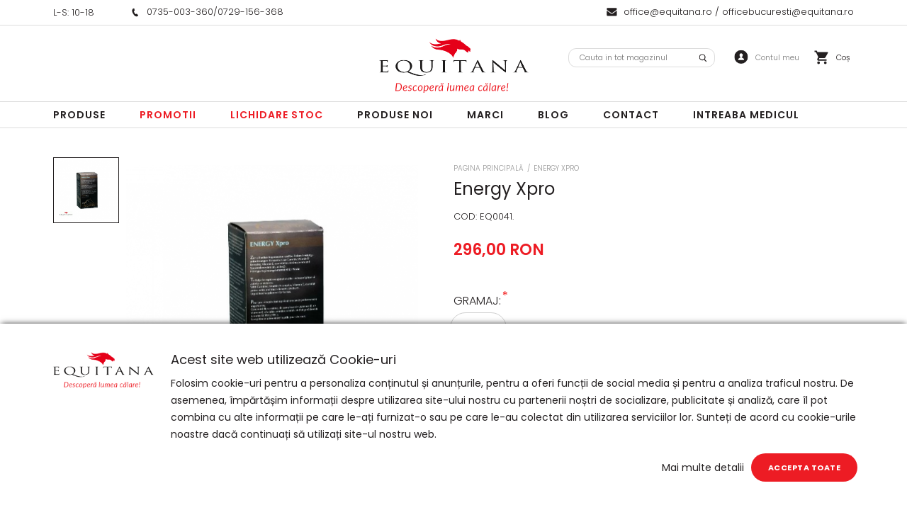

--- FILE ---
content_type: text/html; charset=UTF-8
request_url: https://www.equitana.ro/energy-xpro.html
body_size: 33084
content:
<!DOCTYPE html>
<!--[if lt IE 7 ]>  <html class="no-touch ie ie6 lt-ie9 lt-ie8 lt-ie7" lang="ro">  <![endif]-->
<!--[if IE 7 ]>     <html class="no-touch ie ie7 lt-ie9 lt-ie8" lang="ro">         <![endif]-->
<!--[if IE 8 ]>     <html class="no-touch ie ie8 lt-ie9" lang="ro">                <![endif]-->
<!--[if IE 9 ]>     <html class="no-touch ie ie9" lang="ro">                       <![endif]-->
<!--[if gt IE 9]>   <html class="no-touch ie" lang="ro">                           <![endif]-->
<!--!(IE)]><!-->    <html class="no-touch" lang="ro">                              <!--<![endif]-->
<head>
    
    <title>Energy Xpro  | Equitana</title>

<!-- Meta -->
<meta charset="utf-8" />
<meta name="description" content="



Dupa un efort fizic intens la antrenamente sau competitii, dar si in perioada de dupa boala sau convalescenta, caii au nevoie de un plus de suplimente nutritive " />
<meta name="keywords" content="" />
<meta name="robots" content="INDEX,FOLLOW" />
<meta name="viewport" content="width=device-width, initial-scale=1, minimum-scale=1, maximum-scale=, user-scalable=no" />

<meta property="og:description" content="" />
                        <meta property="og:image" content="https://www.equitana.ro/media/catalog/product/cache/1/image/9df78eab33525d08d6e5fb8d27136e95/i/m/image_2023-04-17_213548652.png" />
            <meta property="og:site_name" content="Equitana" />
<meta property="og:title" content="Energy Xpro" />
<meta property="og:type" content="product" />
<meta property="og:url" content="https://www.equitana.ro/energy-xpro.html" />


<!-- Favicons -->
<link rel="icon" type="image/x-icon" href="https://www.equitana.ro/skin/frontend/blugento/default/images/var_page_favicon.png" />
<link rel="shortcut icon" type="image/x-icon" href="https://www.equitana.ro/skin/frontend/blugento/default/images/var_page_favicon.png" />
<link rel="apple-touch-icon" href="https://www.equitana.ro/skin/frontend/blugento/default/images/var_page_favicon.png" >

<!-- Fonts -->
<script>
    WebFontConfig = {
        classes: false,
        events: false,
        google: {
            families: [
'Poppins:100,100italic,200,200italic,300,300italic,400,400italic,500,500italic,600,600italic,700,700italic,800,800italic,900,900italic:latin,latin-ext'            ]
        }
    };
    (function() {
        var wf = document.createElement('script');
        wf.src = ('https:' == document.location.protocol ? 'https' : 'http') + '://ajax.googleapis.com/ajax/libs/webfont/1.5.18/webfont.js';
        wf.type = 'text/javascript';
        wf.async = 'true';
        var s = document.getElementsByTagName('script')[0];
        s.parentNode.insertBefore(wf, s);
    })();
</script>

<!-- CSS & JS -->
<script>
    //<![CDATA[
    var BASE_URL = 'https://www.equitana.ro/';
    //]]>
</script>
<link rel="stylesheet" type="text/css" href="https://www.equitana.ro/media/css_secure/c9a9c96c4583a6e80601630bc54081a3.css" media="all" />
<link rel="stylesheet" type="text/css" href="https://www.equitana.ro/media/css_secure/33decf1e62651b84b309414e066e68e0.css" media="print" />
<script type="text/javascript" src="https://www.equitana.ro/js/prototype/prototype.js"></script>
<script type="text/javascript" src="https://www.equitana.ro/js/lib/ccard.js"></script>
<script type="text/javascript" src="https://www.equitana.ro/js/prototype/validation.js"></script>
<script type="text/javascript" src="https://www.equitana.ro/js/scriptaculous/effects.js"></script>
<script type="text/javascript" src="https://www.equitana.ro/js/varien/js.js"></script>
<script type="text/javascript" src="https://www.equitana.ro/js/varien/form.js"></script>
<script type="text/javascript" src="https://www.equitana.ro/js/mage/translate.js"></script>
<script type="text/javascript" src="https://www.equitana.ro/js/mage/cookies.js"></script>
<script type="text/javascript" src="https://www.equitana.ro/js/blugento/usp/main.js"></script>
<script type="text/javascript" src="https://www.equitana.ro/js/dpd/frontend.js"></script>
<script type="text/javascript" src="https://www.equitana.ro/js/blugento/theme/vendor/jquery/jquery-1.11.3.min.js"></script>
<script type="text/javascript" src="https://www.equitana.ro/js/blugento/theme/vendor/jquery/noconflict.js"></script>
<script type="text/javascript" src="https://www.equitana.ro/js/varien/product.js"></script>
<script type="text/javascript" src="https://www.equitana.ro/js/varien/product_options.js"></script>
<script type="text/javascript" src="https://www.equitana.ro/js/varien/configurable.js"></script>
<script type="text/javascript" src="https://www.equitana.ro/js/calendar/calendar.js"></script>
<script type="text/javascript" src="https://www.equitana.ro/js/calendar/calendar-setup.js"></script>
<script type="text/javascript" src="https://www.equitana.ro/js/amasty/amstockstatusxnotif/amxnotif.js"></script>
<script type="text/javascript" src="https://www.equitana.ro/js/amasty/amstockstatusxnotif/configurable.js"></script>
<script type="text/javascript" src="https://www.equitana.ro/skin/frontend/base/default/blugento/ajaxcart/js/main.js"></script>
<script type="text/javascript" src="https://www.equitana.ro/skin/frontend/base/default/js/blugento_productlabels/product-labels.js"></script>
<script type="text/javascript" src="https://www.equitana.ro/skin/frontend/blugento/default/js/vendor/cookie/jquery.cookie.js"></script>
<script type="text/javascript" src="https://www.equitana.ro/skin/frontend/blugento/default/js/vendor/yetii/yetii-min.js"></script>
<script type="text/javascript" src="https://www.equitana.ro/skin/frontend/blugento/default/js/vendor/slick-carousel/slick.min.js"></script>
<script type="text/javascript" src="https://www.equitana.ro/skin/frontend/blugento/default/js/vendor/star-rating/rating.min.js"></script>
<script type="text/javascript" src="https://www.equitana.ro/skin/frontend/blugento/default/js/vendor/mobile-detect/mobile-detect.min.js"></script>
<script type="text/javascript" src="https://www.equitana.ro/skin/frontend/blugento/default/js/vendor/lazyloadxt/jquery.lazyloadxt.min.js"></script>
<script type="text/javascript" src="https://www.equitana.ro/skin/frontend/blugento/default/js/vendor/lazyloadxt/jquery.lazyloadxt.srcset.min.js"></script>
<script type="text/javascript" src="https://www.equitana.ro/skin/frontend/blugento/default/js/vendor/elevatezoom/elevatezoom.js"></script>
<script type="text/javascript" src="https://www.equitana.ro/skin/frontend/blugento/default/js/vendor/imagesloaded/imagesloaded.pkgd.min.js"></script>
<script type="text/javascript" src="https://www.equitana.ro/skin/frontend/blugento/default/js/vendor/magnific-popup/magnific-popup.js"></script>
<script type="text/javascript" src="https://www.equitana.ro/skin/frontend/blugento/default/js/vendor/scroll-to-fixed/scrolltofixed.min.js"></script>
<script type="text/javascript" src="https://www.equitana.ro/skin/frontend/blugento/default/js/main.js"></script>
<script type="text/javascript" src="https://www.equitana.ro/skin/frontend/blugento/default/js/vendor/diff-widget/diff-widget.js"></script>
<script type="text/javascript" src="https://www.equitana.ro/skin/frontend/base/default/js/mindmagnet_configurable/show_price/configurable.js"></script>
<script type="text/javascript" src="https://www.equitana.ro/skin/frontend/blugento/default/js/configurableswatches/product-media.js"></script>
<script type="text/javascript" src="https://www.equitana.ro/skin/frontend/blugento/default/js/configurableswatches/swatches-product.js"></script>
<script type="text/javascript" src="https://www.equitana.ro/skin/frontend/blugento/default/js/checkout.js" data-module="checkout"></script>
<script type="text/javascript" src="https://www.equitana.ro/skin/frontend/blugento/default/js/lightgallery-all.min.js" data-module="catalog"></script>
<script type="text/javascript" src="https://www.equitana.ro/skin/frontend/blugento/default/js/catalog.js" data-module="catalog"></script>
<script type="text/javascript" src="https://www.equitana.ro/skin/frontend/blugento/default/js/countdown.js" data-module="catalog"></script>
<script type="text/javascript" src="https://www.equitana.ro/skin/frontend/blugento/default/js/review.js" data-module="review"></script>
<link href="https://www.equitana.ro/blog/rss/index/store_id/1/" title="Blog" rel="alternate" type="application/rss+xml" />
<link rel="canonical" href="https://www.equitana.ro/energy-xpro.html" />
<!--[if IE]>
<link rel="stylesheet" type="text/css" href="https://www.equitana.ro/media/css_secure/c2c4d0b967198b724e48bb13bd9ccab9.css" media="all" />
<![endif]-->

<script type="text/javascript">
//<![CDATA[
Mage.Cookies.path     = '/';
Mage.Cookies.domain   = '.www.equitana.ro';
//]]>
</script>

<script type="text/javascript">
//<![CDATA[
optionalZipCountries = ["AF","ZA","AL","DZ","AD","AO","AI","AQ","AG","AN","SA","AR","AM","AW","AU","AT","AZ","BS","BH","BD","BB","BY","BE","BZ","BJ","BM","BT","BO","BA","BW","BR","BN","BG","BF","BI","KH","CM","CA","CV","CL","CN","TD","CY","CO","KM","CG","KP","KR","CR","HR","CU","CI","DK","DJ","DM","EC","EG","SV","CH","AE","ER","EE","ET","FJ","PH","FI","FR","GA","GM","GE","GS","DE","GH","GI","GR","GD","GL","GP","GU","GT","GG","GN","GQ","GW","GY","GF","HT","HN","IN","ID","BV","CX","HM","IM","KY","CC","CK","FK","FO","MP","MH","UM","NF","PN","SB","TC","VG","VI","AX","JO","IQ","IR","IE","IS","IL","IT","JM","JP","JE","KZ","KE","KI","KW","KG","LA","LS","LV","LB","LR","LY","LI","LT","LU","MK","MG","MY","MW","MV","ML","MT","MA","MQ","MR","MU","YT","MX","FM","MC","MN","MS","MZ","ME","MM","NA","NR","NP","NI","NE","NG","NU","NO","NC","NZ","OM","PK","PW","PA","PG","PY","PE","PF","PL","PT","PR","QA","HK","MO","GB","CZ","CF","CD","DO","MD","RO","RU","RW","RE","EH","KN","VC","PM","WS","AS","SM","ST","SN","RS","SC","SH","LC","BL","MF","SL","SG","SY","SK","SI","SO","ES","LK","US","VA","SD","SE","SR","SJ","SZ","TJ","TW","TZ","TF","PS","IO","TH","TL","TG","TK","TO","TT","TN","TR","TM","TV","UA","UG","HU","UY","UZ","VU","VE","VN","WF","YE","ZM","ZW","NL"];
//]]>
</script>
        <script type="text/javascript">
        //<![CDATA[
            try {
                Prototype && Prototype.Version && Event && Event.observe && Event.observe(window, 'load', function()
                {
                    if ($$('#search,form input[name="q"]').length) {
                        $$('#search,form input[name="q"]')[0].stopObserving('keydown');
                    }
                });
            } catch (e) {}
        //]]>
        </script>
        <script type="text/javascript">
            //<![CDATA[
                Searchanise = {};
                Searchanise.host        = 'http://www.searchanise.com';
                Searchanise.api_key     = '6P7m8G0b6T';
                Searchanise.SearchInput = '#search,form input[name="q"]';

                Searchanise.AutoCmpParams = {};
                Searchanise.AutoCmpParams.union = {};
                Searchanise.AutoCmpParams.union.price = {};
                Searchanise.AutoCmpParams.union.price.min = 'se_price_0';

                Searchanise.AutoCmpParams.restrictBy = {};
                Searchanise.AutoCmpParams.restrictBy.status = '1';
                Searchanise.AutoCmpParams.restrictBy.visibility = '3|4';
                

                Searchanise.options = {};
                Searchanise.AdditionalSearchInputs = '#name,#description,#sku';

                Searchanise.options.ResultsDiv = '#snize_results';
                Searchanise.options.ResultsFormPath = 'https://www.equitana.ro/searchanise/result';
                Searchanise.options.ResultsFallbackUrl = 'https://www.equitana.ro/catalogsearch/result/?q=';
                Searchanise.ResultsParams = {};
                Searchanise.ResultsParams.facetBy = {};
                Searchanise.ResultsParams.facetBy.price = {};
                Searchanise.ResultsParams.facetBy.price.type = 'slider';

                Searchanise.ResultsParams.union = {};
                Searchanise.ResultsParams.union.price = {};
                Searchanise.ResultsParams.union.price.min = 'se_price_0';

                Searchanise.ResultsParams.restrictBy = {};
                Searchanise.ResultsParams.restrictBy.status = '1';
                Searchanise.ResultsParams.restrictBy.visibility = '3|4';
                

                Searchanise.options.PriceFormat = {
                    decimals_separator:  ',',
                    thousands_separator: '.',
                    symbol:              ' RON',

                    decimals: '2',
                    rate:     '1',
                    after:     true
                };

                (function() {
                    var __se = document.createElement('script');
                    __se.src = 'https://www.searchanise.com/widgets/v1.0/init.js';
                    __se.setAttribute('async', 'true');
                    var s = document.getElementsByTagName('script')[0]; s.parentNode.insertBefore(__se, s);
                })();
            //]]>
        </script>
        	<script type="application/ld+json">
		{
    "@context": "http:\/\/schema.org",
    "@type": "BreadcrumbList",
    "itemListElement": [
        {
            "@type": "ListItem",
            "position": 0,
            "item": {
                "@id": "https:\/\/www.equitana.ro\/",
                "name": "Pagina Principală"
            }
        },
        {
            "@type": "ListItem",
            "position": 1,
            "item": {
                "@id": "https:\/\/www.equitana.ro\/energy-xpro.html",
                "name": "Energy Xpro"
            }
        }
    ]
}	</script>
<!--[if lt IE 9]><script src="//html5shiv.googlecode.com/svn/trunk/html5.js"></script><![endif]--><link rel="stylesheet" type="text/css" href="https://www.equitana.ro/media/css_secure/14131833efe964c0d85286c6e36d55e7.css" media="all" />
	<script type="application/ld+json">
		{
    "@context": "http:\/\/schema.org",
    "@type": "Product",
    "name": "Energy Xpro",
    "sku": "EQ0041.",
    "image": [
        "https:\/\/www.equitana.ro\/media\/catalog\/product\/cache\/1\/image\/9df78eab33525d08d6e5fb8d27136e95\/i\/m\/image_2023-04-17_213548652.png"
    ],
    "url": "https:\/\/www.equitana.ro\/energy-xpro.html",
    "description": "\r\n\r\n\r\n\r\nDupa un efort fizic intens la antrenamente sau competitii, dar si in perioada de dupa boala sau convalescenta, caii au nevoie de un plus de suplimente nutrit",
    "mpn": "EQ0041.",
    "brand": {
        "@type": "Brand",
        "name": "Equina"
    },
    "category": "Produse, Suplimente nutritive, Sistemul muscular si randament",
    "offers": {
        "@type": "AggregateOffer",
        "url": "https:\/\/www.equitana.ro\/energy-xpro.html",
        "availability": "http:\/\/schema.org\/InStock",
        "priceCurrency": "RON",
        "highPrice": 296,
        "lowPrice": 296,
        "offerCount": 1,
        "priceValidUntil": "2027-01-20"
    },
    "model": [
        {
            "@type": "ProductModel",
            "name": "Energy Xpro-200ml",
            "sku": "EQ0041",
            "mpn": "EQ0041",
            "description": null,
            "brand": {
                "@type": "Brand",
                "name": "Equina"
            },
            "image": [
                "https:\/\/www.equitana.ro\/media\/catalog\/product\/cache\/1\/image\/9df78eab33525d08d6e5fb8d27136e95\/images\/catalog\/product\/placeholder\/image.jpg"
            ],
            "gramaj": "200ml",
            "aggregateRating": null,
            "review": null,
            "offers": {
                "@type": "Offer",
                "url": "https:\/\/www.equitana.ro\/energy-xpro.html",
                "price": 296,
                "priceCurrency": "RON",
                "priceValidUntil": "2027-01-20",
                "availability": "http:\/\/schema.org\/InStock",
                "itemCondition": "https:\/\/schema.org\/NewCondition"
            }
        }
    ],
    "aggregateRating": null,
    "review": null
}	</script>
<script type="text/javascript">//<![CDATA[
        var Translator = new Translate({"HTML tags are not allowed":"Etichetele HTML nu sunt permise","Please select an option.":"Selecta\u021bi o op\u021biune.","This is a required field.":"Acesta este un c\u00e2mp obligatoriu.","Please enter a valid number in this field.":"Introduce\u021bi un num\u0103r corect \u00een acest c\u00e2mp.","The value is not within the specified range.":"Valoarea nu se afl\u0103 \u00een intervalul specificat.","Please use numbers only in this field. Please avoid spaces or other characters such as dots or commas.":"Folosi\u021bi doar numere \u00een acest c\u00e2mp. Evita\u021bi folosirea spa\u021biilor sau a altor caractere cum ar fi punctele sau virgulele.","Please use letters only (a-z or A-Z) in this field.":"Folosi\u021bi doar litere (a-z sau A-Z) \u00een acest c\u00e2mp.","Please use only letters (a-z), numbers (0-9) or underscore(_) in this field, first character should be a letter.":"Folosi\u021bi doar litere (a-z), numere (0-9) sau sub linie(_) \u00een acest c\u00e2mp, iar primul caracter trebuie s\u0103 fie o liter\u0103.","Please use only letters (a-z or A-Z) or numbers (0-9) only in this field. No spaces or other characters are allowed.":"Folosi\u021bi numai litere (a-z sau A-Z) sau cifre (0-9) \u00een acest c\u00e2mp. Spa\u021biile sau alte caractere nu sunt permise.","Please use only letters (a-z or A-Z) or numbers (0-9) or spaces and # only in this field.":"Folosi\u021bi numai litere (a-z sau A-Z) sau cifre (0-9) sau spa\u021bii \u0219i # \u00een acest c\u00e2mp.","Please enter a valid phone number. For example (123) 456-7890 or 123-456-7890.":"Introduce\u021bi un num\u0103r de telefon corect. De exemplu (026) 412-3456 sau 026-412-3456.","Please enter a valid fax number. For example (123) 456-7890 or 123-456-7890.":"Introduce\u021bi un num\u0103r de fax valid. De exemplu (026) 412-3456 sau 026-412-3456.","Please enter a valid date.":"Introduce\u021bi o dat\u0103 corect\u0103.","The From Date value should be less than or equal to the To Date value.":"Valoarea De La Data ar trebui s\u0103 fie mai mic\u0103 sau egal\u0103 cu valoarea P\u00e2n\u0103 La Data","Please enter a valid email address. For example johndoe@domain.com.":"Introduce\u021bi o adres\u0103 de e-mail corect\u0103. De exemplu ionpopescu@domeniu.ro.","Please use only visible characters and spaces.":"Folosi\u021bi numai caractere vizibile \u0219i spa\u021bii.","Please enter more characters or clean leading or trailing spaces.":"V\u0103 rug\u0103m s\u0103 introduce\u021bi mai multe caractere sau s\u0103 sterge\u021bi spa\u021biile","Please make sure your passwords match.":"Verifica\u021bi potrivirea parolelor.","Please enter a valid URL. Protocol is required (http:\/\/, https:\/\/ or ftp:\/\/)":"Introduce\u021bi un URL valid. Protocolul trebuie specificat (http:\/\/, https:\/\/ sau ftp:\/\/)","Please enter a valid URL. For example http:\/\/www.example.com or www.example.com":"Introduce\u021bi un URL corect. De exemplu http:\/\/www.example.com sau www.example.com","Please enter a valid XML-identifier. For example something_1, block5, id-4.":"Introduce\u021bi un identificator XML valid. De exemplu ceva_1, bloc5, id-4.","Please enter a valid social security number. For example 123-45-6789.":"Introduce\u021bi un CNP corect. De exemplu, 2750918243564.","Please enter a valid zip code. For example 90602 or 90602-1234.":"Introduce\u021bi un cod po\u0219tal corect. De exemplu 400550.","Please enter a valid zip code.":"Introduce\u021bi un cod po\u0219tal corect.","Please use this date format: dd\/mm\/yyyy. For example 17\/03\/2006 for the 17th of March, 2006.":"Folosi\u021bi acest format pentru dat\u0103: zz\/ll\/aaaa. De exemplu 17\/03\/2008 pentru 17 martie 2008.","Please enter a valid $ amount. For example $100.00.":"Introduce\u021bi o sum\u0103 corect\u0103. De exemplu 100.00RON.","Please select one of the above options.":"Selecta\u021bi una dintre op\u021biunile de mai sus.","Please select one of the options.":"Selecta\u021bi una dintre op\u021biuni.","Please select State\/Province.":"Selecta\u021bi jude\u021bul.","Please enter a number greater than 0 in this field.":"Introduce\u021bi un num\u0103r mai mare ca 0 \u00een acest c\u00e2mp.","Please enter a number 0 or greater in this field.":"Introduce\u021bi un numar mai mare sau egal cu 0 \u00een acest c\u00e2mp.","Please enter a valid credit card number.":"Introduce\u021bi un num\u0103r corect de card.","Credit card number does not match credit card type.":"Num\u0103rul cardului de credit nu se potrive\u0219te cu tipul de card de credit.","Card type does not match credit card number.":"Tipul de card nu se potrive\u0219te cu num\u0103rul de card de credit.","Incorrect credit card expiration date.":"Data expir\u0103rii cardului de credit este incorect\u0103.","Please enter a valid credit card verification number.":"Introduce\u021bi un num\u0103r de verificare valid pentru cardul de credit .","Please use only letters (a-z or A-Z), numbers (0-9) or underscore(_) in this field, first character should be a letter.":"Folosi\u021bi numai litere (a-z sau A-Z), cifre (0-9) sau sub linie (_) \u00een acest c\u00e2mp, iar primul caracter trebuie s\u0103 fie o liter\u0103.","Please input a valid CSS-length. For example 100px or 77pt or 20em or .5ex or 50%.":"Introduce\u021bi o lungime CSS valid\u0103. De exemplu 100px sau 77pt sau 20em sau .5ex sau 50%.","Text length does not satisfy specified text range.":"Lungimea textului introdus dep\u0103\u0219e\u0219te num\u0103rul permis de caractere.","Please enter a number lower than 100.":"Introduce\u021bi un num\u0103r mai mic de 100.","Please select a file":"Selecta\u021bi un fi\u0219ier.","Please enter issue number or start date for switch\/solo card type.":"Introduce\u021bi num\u0103rul emiterii sau data \u00eenceperii pentru tipul de card switch\/solo.","Please wait, loading...":"Astepta\u021bi, se \u00eencarc\u0103...","This date is a required value.":"Aceast\u0103 dat\u0103 este o valoare obligatorie.","Please enter a valid day (1-%d).":"Introduce\u021bi o zi valid\u0103 (1-%d).","Please enter a valid month (1-12).":"Introduce\u021bi o lun\u0103 valid\u0103 (1-12).","Please enter a valid year (1900-%d).":"Introduce\u021bi un an valid (1900-%d).","Please enter a valid full date":"Introduce\u021bi o dat\u0103 complet\u0103 valid\u0103.","Please enter a valid date between %s and %s":"Introduce\u021bi o dat\u0103 valid\u0103 \u00eentre %s \u0219i %s","Please enter a valid date equal to or greater than %s":"Introduce\u021bi o dat\u0103 valid\u0103 mai mare sau egal\u0103 cu %s","Please enter a valid date less than or equal to %s":"Introduce\u021bi o dat\u0103 valid\u0103 mai mic\u0103 sau egal\u0103 cu %s","Complete":"Finalizat\u0103","Add Products":"Ad\u0103ugare produse","Please choose to register or to checkout as a guest":"Alege\u021bi \u00eentre \u00eenregistrare \u0219i finalizare comand\u0103 ca vizitator","Your order cannot be completed at this time as there is no shipping methods available for it. Please make necessary changes in your shipping address.":"Comanda dvs. nu poate fi finalizat\u0103 momentan deoarece nu exist\u0103 nicio metod\u0103 de expediere disponibil\u0103 pentru ea. V\u0103 rug\u0103m sa face\u021bi modificarile necesare pentru adresa de livrare.","Please specify shipping method.":"Specifica\u021bi metoda de expediere.","Your order cannot be completed at this time as there is no payment methods available for it.":"Comanda dvs. nu poate fi finalizat\u0103 momentan deoarece nu exist\u0103 nicio metod\u0103 de plat\u0103 disponibil\u0103 pentru ea.","Please specify payment method.":"Specifica\u021bi metoda de plat\u0103.","Add to Cart":"Ad\u0103ugare \u00een Co\u0219","In Stock":"\u00cen Stoc","Out of Stock":"Stoc Epuizat","Are you sure you would like to remove this item from the shopping cart?":"Sunte\u021bi sigur c\u0103 vre\u021bi s\u0103 \u0219terge\u021bi produsul din co\u0219?","Added":"Ad\u0103ugat","The product has been added to your shopping cart":"Produsul a fost ad\u0103ugat \u00een co\u0219ul de cump\u0103r\u0103turi","Please enter a valid phone number. For example +40741234567":"Introduce\u021bi un num\u0103r de telefon corect. De exemplu +40741234567","Please enter a valid VAT.":"Va rog introduceti un cod fiscal valid","No results found":"Nici un rezultat.","No matches":"Pentru afi\u0219area rezultatelor v\u0103 rug\u0103m completa\u021bi minim 2 caractere din ora\u0219\/jude\u021b sau cod po\u0219tal si selecta\u021bi una din valorile de mai jos.","No matches easybox":"Pentru afi\u0219area rezultatelor v\u0103 rug\u0103m completa\u021bi minim 2 caractere \u0219i selecta\u021bi una din valorile de mai jos. ","Please complete this field and select one of the values \u200b\u200bbelow.":"V\u0103 rug\u0103m completa\u021bi c\u00e2mpul si selecta\u021bi una din valorile de mai jos.","Write":"Tasteaza","or more characters for results.":"sau mai multe caractere pentru rezultate.","Begin typing for results.":"Tasteaz\u0103 pentru rezultate.","Please click and select your favourite easybox":"Face\u021bi click \u0219i selecta\u021bi easybox-ul dorit din list\u0103","'Field Label' and 'Field Type' is required! If you selected 'select' or 'radio' type, the 'Values' field is required.":"C\u00e2mpurile 'Label C\u00e2mp' \u0219i 'Tip C\u00e2mp' sunt obligatorii! Dac\u0103 selecta\u021bi c\u00e2mpul 'select' sau 'radio' este obligatoriu s\u0103 completa\u021bi valorile acestora.","Something went wrong...":"Ceva nu este in regul\u0103...","Backorder":"La comand\u0103","Please use only letters (a-z or A-Z), numbers (0-9) or spaces only in this field.":"V\u0103 rug\u0103m s\u0103 utiliza\u021bi doar litere (a-z sau A-Z), numere (0-9) sau spa\u021bii doar \u00een acest c\u00e2mp.","Minimum quantity allowed is":"Cantitatea minim\u0103 permis\u0103 este","Input quantity is not a multiple of ":"Cantitatea din input nu este multiplu de ","Day":"Ziua","Days":"Zile","Hours":"Ore","Minutes":"Minute","Seconds":"Secunde","This product is no longer available":"Acest produs nu mai este disponibil","Unfortunately you are not allowed to add more than 4 products on the comparison list.":"Din p\u0103cate nu ave\u021bi voie s\u0103 ad\u0103uga\u021bi mai mult de 4 produse pe lista de compara\u021bie.","Please enter a valid company registration number.":"V\u0103 rug\u0103m s\u0103 introduce\u021bi un num\u0103r de \u00eenregistrare valid al companiei."});
        //]]></script><meta name="google-site-verification" content="WO0WADDCwD4sMg69vI2RcG59k96XQCLY8lAkaIw-PFM" />
<!--Start of Tawk.to Script-->
<script type="text/javascript">
var Tawk_API=Tawk_API||{}, Tawk_LoadStart=new Date();
(function(){
var s1=document.createElement("script"),s0=document.getElementsByTagName("script")[0];
s1.async=true;
s1.src='https://embed.tawk.to/5d1c92687a48df6da242be1f/default';
s1.charset='UTF-8';
s1.setAttribute('crossorigin','*');
s0.parentNode.insertBefore(s1,s0);
})();
</script>
<!--End of Tawk.to Script-->

<!-- Hotjar Tracking Code for www.equitana.ro -->
<script>
    (function(h,o,t,j,a,r){
        h.hj=h.hj||function(){(h.hj.q=h.hj.q||[]).push(arguments)};
        h._hjSettings={hjid:1434274,hjsv:6};
        a=o.getElementsByTagName('head')[0];
        r=o.createElement('script');r.async=1;
        r.src=t+h._hjSettings.hjid+j+h._hjSettings.hjsv;
        a.appendChild(r);
    })(window,document,'https://static.hotjar.com/c/hotjar-','.js?sv=');
</script>

<script>
jQuery("#collateral-tabs dt.tab:first-of-type span").text("Descriere");
jQuery("#collateral-tabs dt.tab:nth-of-type(2) span").text("Informaţii");
</script></head>
<body class="layout-1column catalog-product-view gdpr-enabled catalog-product-view product-energy-xpro" data-input-text-layout="2">
    <div class="widget widget-static-block"><div class="top-widget">
<div class="widget-wrapper">
<div>
<p>L-S: 10-18</p>
</div>
<div><img alt="phone" src="/media/wysiwyg/phone.svg" /><a href="tel:0735003360">0735-003-360</a>/<a href="tel:0729156368">0729-156-368</a></div>
<div><img alt="mail" src="/media/wysiwyg/mail.svg" /><a href="mailto:office@equitana.ro">office@equitana.ro</a><a></a> / <a href="mailto:officebucuresti@equitana.ro"> officebucuresti@equitana.ro</a></div>
</div>
</div></div>
    <a id="top"></a>
        <noscript>
        <div class="global-site-notice noscript">
            <div class="notice-inner">
                <p>
                    <strong>JavaScript pare să fie dezactivat în browserul dvs.</strong><br />
                    Trebuie să aveți JavaScript Activat în browserul dvs. pentru a utiliza funcționalitatea acestui website.                </p>
            </div>
        </div>
    </noscript>
    

<header class="page-header"
        data-version="7"
        data-sticky="1"
        data-sticky-links="2"
        data-nav="2"
        data-left-column="0"
        data-customer-logged-in="0">
	    <div class="page-container-wrapper">
        <div class="page-container">
                                </div>
        <div class="page-container desktop">
            <!-- Layout oder icons version 3 -->
                        <div class="page-container-inner order-icons-1">
	                            
                
                                    <div class="header-block header-block-1"></div>                
                
                <!-- Layout oder icons default -->
                
                <!-- Layout oder icons version 3 -->
                
                <div class="logo" id="logo">
                    <a href="https://www.equitana.ro/" title="Equitana">
                        <img src="https://www.equitana.ro/skin/frontend/blugento/default/images/var_page_brand_logo.png" alt="Equitana" />
                    </a>
                </div>

            
            <!-- Layout oder icons default -->
                            <div class="header-block header-block-2"></div>
                                    <div class="mini-cart" id="mini-cart">
                        


<div class="block block-cart">
            <a href="https://www.equitana.ro/checkout/cart/" title="Coș" rel="nofollow" data-dock=".block-cart-aside" data-dock-position="right" class="empty">
            <i>
                            </i>
            <span>Coș</span>
        </a>
    
            <div class="block-cart-aside dock" data-modal="2">
                        <div class="block-content">
                <span class="close-modal"></span>
                                                                    <p class="empty">Nu aveți niciun produs în coș.</p>
                            </div>
        </div>
        <span class="overlay-modal"></span>
</div>
                    </div>
                	
	                        
                <div class="mini-account">
    <i></i>
    <ul class="list list--links list--horizontal list--dividers">
                <li class="list__item">
            <a id="noaccount" href="https://www.equitana.ro/customer/account/create/" rel="nofollow" title="Înregistrare">Înregistrare</a>
        </li>
        <li class="list__item">
            <a class="login-btn" href="https://www.equitana.ro/customer/account/" rel="nofollow" title="Logare">Logare</a>
        </li>
            </ul>
</div>

                                    <div class="mini-search" id="mini-search" data-search-version="1">
                        <form id="search_mini_form" action="https://www.equitana.ro/catalogsearch/result/" method="get">
    <div class="form-search">
        <label for="search">Căutare:</label>
        <input id="search" type="text" name="q" value="" placeholder="Cauta..." class="input-text" maxlength="128" />
        <button type="submit" title="Căutare" class="button"><span><span>Căutare</span></span></button>
        <div id="search_autocomplete" class="search-autocomplete"></div>
    </div>
</form>
                    </div>
                            
            <!-- Layout oder icons version 3 -->
            
                    </div>
    </div>

    <div class="page-container-wrapper page-container-wrapper--nav desktop">
        <div class="page-container page-container--nav">
            <div class="page-container-inner">
                                                            


<nav class="nav-container dock">
                    <div class="nav-wrapper" id="nav-wrapper">
                        <ul class="nav nav--primary" id="nav" data-layout="2">
                <li class="level0 actions">
                    <a href="#" data-action="back" class="back">Înapoi</a>
                </li>
                <li data-submenu-id=nav-1  class="level0 nav-1 parent"><a href="https://www.equitana.ro/produse.html" class="level0 has-children" data-all="Vezi toate">Produse</a><span class="has-children"></span><div id=nav-1 class="submenu"><ul class="level0"><li data-submenu-id=nav-1-1  class="level1 nav-1-1 parent"><a href="https://www.equitana.ro/produse/calaret-1.html" class="level1 has-children" data-all="Vezi toate">Calaret</a><span class="has-children"></span><ul class="level1"><li data-submenu-id=nav-1-1-1  class="level2 nav-1-1-1 parent"><a href="https://www.equitana.ro/produse/calaret-1/dama-calaret.html" class="level2 has-children" data-all="Vezi toate">Dama</a><span class="has-children"></span><ul class="level2"><li data-submenu-id=nav-1-1-1-1  class="level3 nav-1-1-1-1 parent"><a href="https://www.equitana.ro/produse/calaret-1/dama-calaret/imbracaminte-dama.html" class="level3 has-children" data-all="Vezi toate">Imbracaminte</a><span class="has-children"></span><ul class="level3"><li data-submenu-id=nav-1-1-1-1-1  class="level4 nav-1-1-1-1-1"><a href="https://www.equitana.ro/produse/calaret-1/dama-calaret/imbracaminte-dama/bluze-dama-imbracaminte.html" class="level4">Bluze</a><span class=""></span></li><li data-submenu-id=nav-1-1-1-1-2  class="level4 nav-1-1-1-1-2"><a href="https://www.equitana.ro/produse/calaret-1/dama-calaret/imbracaminte-dama/camasi-dama.html" class="level4">Camasi</a><span class=""></span></li><li data-submenu-id=nav-1-1-1-1-3  class="level4 nav-1-1-1-1-3"><a href="https://www.equitana.ro/produse/calaret-1/dama-calaret/imbracaminte-dama/jachete-dama.html" class="level4">Jachete/Geci</a><span class=""></span></li><li data-submenu-id=nav-1-1-1-1-4  class="level4 nav-1-1-1-1-4"><a href="https://www.equitana.ro/produse/calaret-1/dama-calaret/imbracaminte-dama/pantaloni-dama.html" class="level4">Pantaloni</a><span class=""></span></li><li data-submenu-id=nav-1-1-1-1-5  class="level4 nav-1-1-1-1-5"><a href="https://www.equitana.ro/produse/calaret-1/dama-calaret/imbracaminte-dama/sacouri-dama.html" class="level4">Sacouri</a><span class=""></span></li><li data-submenu-id=nav-1-1-1-1-6  class="level4 nav-1-1-1-1-6"><a href="https://www.equitana.ro/produse/calaret-1/dama-calaret/imbracaminte-dama/triocuri-dama.html" class="level4">Tricouri</a><span class=""></span></li><li data-submenu-id=nav-1-1-1-1-7  class="level4 nav-1-1-1-1-7"><a href="https://www.equitana.ro/produse/calaret-1/dama-calaret/imbracaminte-dama/vesta-dama.html" class="level4">Veste</a><span class=""></span></li></ul></li><li data-submenu-id=nav-1-1-1-2  class="level3 nav-1-1-1-2 parent"><a href="https://www.equitana.ro/produse/calaret-1/dama-calaret/incaltaminte.html" class="level3 has-children" data-all="Vezi toate">Incaltaminte</a><span class="has-children"></span><ul class="level3"><li data-submenu-id=nav-1-1-1-2-1  class="level4 nav-1-1-1-2-1"><a href="https://www.equitana.ro/produse/calaret-1/dama-calaret/incaltaminte/cizme-dama.html" class="level4">Cizme</a><span class=""></span></li><li data-submenu-id=nav-1-1-1-2-2  class="level4 nav-1-1-1-2-2"><a href="https://www.equitana.ro/produse/calaret-1/dama-calaret/incaltaminte/ghete-dama.html" class="level4">Ghete</a><span class=""></span></li><li data-submenu-id=nav-1-1-1-2-3  class="level4 nav-1-1-1-2-3"><a href="https://www.equitana.ro/produse/calaret-1/dama-calaret/incaltaminte/jambiere-dama.html" class="level4">Jambiere</a><span class=""></span></li></ul></li><li data-submenu-id=nav-1-1-1-3  class="level3 nav-1-1-1-3"><a href="https://www.equitana.ro/produse/calaret-1/dama-calaret/echipament-concurs.html" class="level3">Echipament concurs</a><span class=""></span></li></ul></li><li data-submenu-id=nav-1-1-2  class="level2 nav-1-1-2 parent"><a href="https://www.equitana.ro/produse/calaret-1/barbat.html" class="level2 has-children" data-all="Vezi toate">Barbat</a><span class="has-children"></span><ul class="level2"><li data-submenu-id=nav-1-1-2-1  class="level3 nav-1-1-2-1 parent"><a href="https://www.equitana.ro/produse/calaret-1/barbat/imbracaminte-barbati.html" class="level3 has-children" data-all="Vezi toate">Imbracaminte</a><span class="has-children"></span><ul class="level3"><li data-submenu-id=nav-1-1-2-1-1  class="level4 nav-1-1-2-1-1"><a href="https://www.equitana.ro/produse/calaret-1/barbat/imbracaminte-barbati/bluze-barbati.html" class="level4">Bluze</a><span class=""></span></li><li data-submenu-id=nav-1-1-2-1-2  class="level4 nav-1-1-2-1-2"><a href="https://www.equitana.ro/produse/calaret-1/barbat/imbracaminte-barbati/camasi-barbati.html" class="level4">Camasi</a><span class=""></span></li><li data-submenu-id=nav-1-1-2-1-3  class="level4 nav-1-1-2-1-3"><a href="https://www.equitana.ro/produse/calaret-1/barbat/imbracaminte-barbati/geci-barbati.html" class="level4">Jachete/Geci</a><span class=""></span></li><li data-submenu-id=nav-1-1-2-1-4  class="level4 nav-1-1-2-1-4"><a href="https://www.equitana.ro/produse/calaret-1/barbat/imbracaminte-barbati/pantaloni-barbati.html" class="level4">Pantaloni</a><span class=""></span></li><li data-submenu-id=nav-1-1-2-1-5  class="level4 nav-1-1-2-1-5"><a href="https://www.equitana.ro/produse/calaret-1/barbat/imbracaminte-barbati/sacouri-barbati.html" class="level4">Sacouri</a><span class=""></span></li><li data-submenu-id=nav-1-1-2-1-6  class="level4 nav-1-1-2-1-6"><a href="https://www.equitana.ro/produse/calaret-1/barbat/imbracaminte-barbati/tricouri-barbati.html" class="level4">Tricouri</a><span class=""></span></li><li data-submenu-id=nav-1-1-2-1-7  class="level4 nav-1-1-2-1-7"><a href="https://www.equitana.ro/produse/calaret-1/barbat/imbracaminte-barbati/veste-barbati.html" class="level4">Veste</a><span class=""></span></li></ul></li><li data-submenu-id=nav-1-1-2-2  class="level3 nav-1-1-2-2 parent"><a href="https://www.equitana.ro/produse/calaret-1/barbat/incaltaminte-barbati.html" class="level3 has-children" data-all="Vezi toate">Incaltaminte</a><span class="has-children"></span><ul class="level3"><li data-submenu-id=nav-1-1-2-2-1  class="level4 nav-1-1-2-2-1"><a href="https://www.equitana.ro/produse/calaret-1/barbat/incaltaminte-barbati/ghete-barbati.html" class="level4">Ghete</a><span class=""></span></li><li data-submenu-id=nav-1-1-2-2-2  class="level4 nav-1-1-2-2-2"><a href="https://www.equitana.ro/produse/calaret-1/barbat/incaltaminte-barbati/cizme-barbat.html" class="level4">Cizme</a><span class=""></span></li><li data-submenu-id=nav-1-1-2-2-3  class="level4 nav-1-1-2-2-3"><a href="https://www.equitana.ro/produse/calaret-1/barbat/incaltaminte-barbati/jambiere-barbat.html" class="level4">Jambiere</a><span class=""></span></li></ul></li><li data-submenu-id=nav-1-1-2-3  class="level3 nav-1-1-2-3"><a href="https://www.equitana.ro/produse/calaret-1/barbat/echipament-concurs-barbati.html" class="level3">Echipament concurs</a><span class=""></span></li></ul></li><li data-submenu-id=nav-1-1-3  class="level2 nav-1-1-3 parent"><a href="https://www.equitana.ro/produse/calaret-1/copii.html" class="level2 has-children" data-all="Vezi toate">Copii</a><span class="has-children"></span><ul class="level2"><li data-submenu-id=nav-1-1-3-1  class="level3 nav-1-1-3-1 parent"><a href="https://www.equitana.ro/produse/calaret-1/copii/imbracaminte-copii.html" class="level3 has-children" data-all="Vezi toate">Imbracaminte</a><span class="has-children"></span><ul class="level3"><li data-submenu-id=nav-1-1-3-1-1  class="level4 nav-1-1-3-1-1"><a href="https://www.equitana.ro/produse/calaret-1/copii/imbracaminte-copii/bluze-copii.html" class="level4">Bluze</a><span class=""></span></li><li data-submenu-id=nav-1-1-3-1-2  class="level4 nav-1-1-3-1-2"><a href="https://www.equitana.ro/produse/calaret-1/copii/imbracaminte-copii/camasi-copii.html" class="level4">Camasi</a><span class=""></span></li><li data-submenu-id=nav-1-1-3-1-3  class="level4 nav-1-1-3-1-3"><a href="https://www.equitana.ro/produse/calaret-1/copii/imbracaminte-copii/geci-copii.html" class="level4">Jachete/Geci</a><span class=""></span></li><li data-submenu-id=nav-1-1-3-1-4  class="level4 nav-1-1-3-1-4"><a href="https://www.equitana.ro/produse/calaret-1/copii/imbracaminte-copii/pantaloni-copii.html" class="level4">Pantaloni</a><span class=""></span></li><li data-submenu-id=nav-1-1-3-1-5  class="level4 nav-1-1-3-1-5"><a href="https://www.equitana.ro/produse/calaret-1/copii/imbracaminte-copii/sacouri-copii.html" class="level4">Sacouri</a><span class=""></span></li><li data-submenu-id=nav-1-1-3-1-6  class="level4 nav-1-1-3-1-6"><a href="https://www.equitana.ro/produse/calaret-1/copii/imbracaminte-copii/tricouri-copii.html" class="level4">Tricouri</a><span class=""></span></li><li data-submenu-id=nav-1-1-3-1-7  class="level4 nav-1-1-3-1-7"><a href="https://www.equitana.ro/produse/calaret-1/copii/imbracaminte-copii/veste-copii.html" class="level4">Veste</a><span class=""></span></li></ul></li><li data-submenu-id=nav-1-1-3-2  class="level3 nav-1-1-3-2 parent"><a href="https://www.equitana.ro/produse/calaret-1/copii/incaltaminte-copii.html" class="level3 has-children" data-all="Vezi toate">Incaltaminte</a><span class="has-children"></span><ul class="level3"><li data-submenu-id=nav-1-1-3-2-1  class="level4 nav-1-1-3-2-1"><a href="https://www.equitana.ro/produse/calaret-1/copii/incaltaminte-copii/ghete-copii.html" class="level4">Ghete</a><span class=""></span></li><li data-submenu-id=nav-1-1-3-2-2  class="level4 nav-1-1-3-2-2"><a href="https://www.equitana.ro/produse/calaret-1/copii/incaltaminte-copii/cizme-copii.html" class="level4">Cizme</a><span class=""></span></li><li data-submenu-id=nav-1-1-3-2-3  class="level4 nav-1-1-3-2-3"><a href="https://www.equitana.ro/produse/calaret-1/copii/incaltaminte-copii/jambiere-copii.html" class="level4">Jambiere</a><span class=""></span></li></ul></li><li data-submenu-id=nav-1-1-3-3  class="level3 nav-1-1-3-3"><a href="https://www.equitana.ro/produse/calaret-1/copii/echipament-concurs-copii.html" class="level3">Echipament concurs</a><span class=""></span></li></ul></li><li data-submenu-id=nav-1-1-4  class="level2 nav-1-1-4 parent"><a href="https://www.equitana.ro/produse/calaret-1/calaret-accesorii.html" class="level2 has-children" data-all="Vezi toate">Accesorii</a><span class="has-children"></span><ul class="level2"><li data-submenu-id=nav-1-1-4-1  class="level3 nav-1-1-4-1 parent"><a href="https://www.equitana.ro/produse/calaret-1/calaret-accesorii/accesorii-imbracaminte.html" class="level3 has-children" data-all="Vezi toate">Accesorii imbracaminte</a><span class="has-children"></span><ul class="level3"><li data-submenu-id=nav-1-1-4-1-1  class="level4 nav-1-1-4-1-1"><a href="https://www.equitana.ro/produse/calaret-1/calaret-accesorii/accesorii-imbracaminte/curele-accesorii.html" class="level4">Curele</a><span class=""></span></li><li data-submenu-id=nav-1-1-4-1-2  class="level4 nav-1-1-4-1-2"><a href="https://www.equitana.ro/produse/calaret-1/calaret-accesorii/accesorii-imbracaminte/cravate-accesorii.html" class="level4">Cravate</a><span class=""></span></li><li data-submenu-id=nav-1-1-4-1-3  class="level4 nav-1-1-4-1-3"><a href="https://www.equitana.ro/produse/calaret-1/calaret-accesorii/accesorii-imbracaminte/manusi.html" class="level4">Manusi</a><span class=""></span></li><li data-submenu-id=nav-1-1-4-1-4  class="level4 nav-1-1-4-1-4"><a href="https://www.equitana.ro/produse/calaret-1/calaret-accesorii/accesorii-imbracaminte/manusi-iarna.html" class="level4">Manusi iarna</a><span class=""></span></li></ul></li><li data-submenu-id=nav-1-1-4-2  class="level3 nav-1-1-4-2 parent"><a href="https://www.equitana.ro/produse/calaret-1/calaret-accesorii/accesorii-incaltaminte.html" class="level3 has-children" data-all="Vezi toate">Accesorii incaltaminte</a><span class="has-children"></span><ul class="level3"><li data-submenu-id=nav-1-1-4-2-1  class="level4 nav-1-1-4-2-1"><a href="https://www.equitana.ro/produse/calaret-1/calaret-accesorii/accesorii-incaltaminte/sosete-accesorii.html" class="level4">Sosete</a><span class=""></span></li><li data-submenu-id=nav-1-1-4-2-2  class="level4 nav-1-1-4-2-2"><a href="https://www.equitana.ro/produse/calaret-1/calaret-accesorii/accesorii-incaltaminte/genti-incaltaminte.html" class="level4">Genti pentru incaltaminte</a><span class=""></span></li></ul></li><li data-submenu-id=nav-1-1-4-3  class="level3 nav-1-1-4-3"><a href="https://www.equitana.ro/produse/calaret-1/calaret-accesorii/bijuterii-accesorii.html" class="level3">Bijuterii</a><span class=""></span></li><li data-submenu-id=nav-1-1-4-4  class="level3 nav-1-1-4-4"><a href="https://www.equitana.ro/produse/calaret-1/calaret-accesorii/ochelari.html" class="level3">Ochelari</a><span class=""></span></li><li data-submenu-id=nav-1-1-4-5  class="level3 nav-1-1-4-5"><a href="https://www.equitana.ro/produse/calaret-1/calaret-accesorii/sepci-accesorii.html" class="level3">Sepci</a><span class=""></span></li><li data-submenu-id=nav-1-1-4-6  class="level3 nav-1-1-4-6"><a href="https://www.equitana.ro/produse/calaret-1/calaret-accesorii/accesorii-palarii.html" class="level3">Palarii/Caciuli</a><span class=""></span></li><li data-submenu-id=nav-1-1-4-7  class="level3 nav-1-1-4-7"><a href="https://www.equitana.ro/produse/calaret-1/calaret-accesorii/accesorii-par.html" class="level3">Accesorii pentru par </a><span class=""></span></li><li data-submenu-id=nav-1-1-4-8  class="level3 nav-1-1-4-8"><a href="https://www.equitana.ro/produse/calaret-1/calaret-accesorii/pinteni.html" class="level3">Pinteni</a><span class=""></span></li><li data-submenu-id=nav-1-1-4-9  class="level3 nav-1-1-4-9"><a href="https://www.equitana.ro/produse/calaret-1/calaret-accesorii/curele-pinteni.html" class="level3">Curele pentru pinteni</a><span class=""></span></li></ul></li><li data-submenu-id=nav-1-1-5  class="level2 nav-1-1-5 parent"><a href="https://www.equitana.ro/produse/calaret-1/protectie.html" class="level2 has-children" data-all="Vezi toate">Protectie</a><span class="has-children"></span><ul class="level2"><li data-submenu-id=nav-1-1-5-1  class="level3 nav-1-1-5-1 parent"><a href="https://www.equitana.ro/produse/calaret-1/protectie/toci.html" class="level3 has-children" data-all="Vezi toate">Toci</a><span class="has-children"></span><ul class="level3"><li data-submenu-id=nav-1-1-5-1-1  class="level4 nav-1-1-5-1-1"><a href="https://www.equitana.ro/produse/calaret-1/protectie/toci/toci-copii.html" class="level4">Toci copii</a><span class=""></span></li><li data-submenu-id=nav-1-1-5-1-2  class="level4 nav-1-1-5-1-2"><a href="https://www.equitana.ro/produse/calaret-1/protectie/toci/toci-adult.html" class="level4">Toci adulti</a><span class=""></span></li></ul></li><li data-submenu-id=nav-1-1-5-2  class="level3 nav-1-1-5-2"><a href="https://www.equitana.ro/produse/calaret-1/protectie/veste-protectoare.html" class="level3">Veste de protectie</a><span class=""></span></li><li data-submenu-id=nav-1-1-5-3  class="level3 nav-1-1-5-3"><a href="https://www.equitana.ro/produse/calaret-1/protectie/accesorii-protectie.html" class="level3">Accesorii</a><span class=""></span></li></ul></li><li data-submenu-id=nav-1-1-6  class="level2 nav-1-1-6"><a href="https://www.equitana.ro/produse/calaret-1/articole-brodate.html" class="level2">Articole brodate</a><span class=""></span></li><li data-submenu-id=nav-1-1-7  class="level2 nav-1-1-7 parent"><a href="https://www.equitana.ro/produse/calaret-1/calaret-western.html" class="level2 has-children" data-all="Vezi toate">Calaret western</a><span class="has-children"></span><ul class="level2"><li data-submenu-id=nav-1-1-7-1  class="level3 nav-1-1-7-1"><a href="https://www.equitana.ro/produse/calaret-1/calaret-western/accesorii-calaret-western.html" class="level3">Accesorii calaret western</a><span class=""></span></li><li data-submenu-id=nav-1-1-7-2  class="level3 nav-1-1-7-2"><a href="https://www.equitana.ro/produse/calaret-1/calaret-western/imbracaminte-calaret-western.html" class="level3">Imbracaminte calaret western</a><span class=""></span></li></ul></li></ul></li><li data-submenu-id=nav-1-2  class="level1 nav-1-2 parent"><a href="https://www.equitana.ro/produse/cal-1.html" class="level1 has-children" data-all="Vezi toate">Cal</a><span class="has-children"></span><ul class="level1"><li data-submenu-id=nav-1-2-1  class="level2 nav-1-2-1"><a href="https://www.equitana.ro/produse/cal-1/anduranta.html" class="level2">Anduranta</a><span class=""></span></li><li data-submenu-id=nav-1-2-2  class="level2 nav-1-2-2 parent"><a href="https://www.equitana.ro/produse/cal-1/atelaj.html" class="level2 has-children" data-all="Vezi toate">Atelaj</a><span class="has-children"></span><ul class="level2"><li data-submenu-id=nav-1-2-2-1  class="level3 nav-1-2-2-1 parent"><a href="https://www.equitana.ro/produse/cal-1/atelaj/accesorii.html" class="level3 has-children" data-all="Vezi toate">Accesorii</a><span class="has-children"></span><ul class="level3"><li data-submenu-id=nav-1-2-2-1-1  class="level4 nav-1-2-2-1-1"><a href="https://www.equitana.ro/produse/cal-1/atelaj/accesorii/bice.html" class="level4">Bice</a><span class=""></span></li><li data-submenu-id=nav-1-2-2-1-2  class="level4 nav-1-2-2-1-2"><a href="https://www.equitana.ro/produse/cal-1/atelaj/accesorii/manusi.html" class="level4">Manusi</a><span class=""></span></li></ul></li><li data-submenu-id=nav-1-2-2-2  class="level3 nav-1-2-2-2"><a href="https://www.equitana.ro/produse/cal-1/atelaj/hamuri.html" class="level3">Hamuri</a><span class=""></span></li><li data-submenu-id=nav-1-2-2-3  class="level3 nav-1-2-2-3"><a href="https://www.equitana.ro/produse/cal-1/atelaj/trasuri.html" class="level3">Trasuri</a><span class=""></span></li></ul></li><li data-submenu-id=nav-1-2-3  class="level2 nav-1-2-3"><a href="https://www.equitana.ro/produse/cal-1/dresaj-natural.html" class="level2">Dresaj Natural</a><span class=""></span></li><li data-submenu-id=nav-1-2-4  class="level2 nav-1-2-4"><a href="https://www.equitana.ro/produse/cal-1/galop.html" class="level2">Galop</a><span class=""></span></li><li data-submenu-id=nav-1-2-5  class="level2 nav-1-2-5 parent"><a href="https://www.equitana.ro/produse/cal-1/stil-englezesc.html" class="level2 has-children" data-all="Vezi toate">Stil Englezesc</a><span class="has-children"></span><ul class="level2"><li data-submenu-id=nav-1-2-5-1  class="level3 nav-1-2-5-1"><a href="https://www.equitana.ro/produse/cal-1/stil-englezesc/capestre.html" class="level3">Capestre</a><span class=""></span></li><li data-submenu-id=nav-1-2-5-2  class="level3 nav-1-2-5-2"><a href="https://www.equitana.ro/produse/cal-1/stil-englezesc/capisoane.html" class="level3">Capisoane</a><span class=""></span></li><li data-submenu-id=nav-1-2-5-3  class="level3 nav-1-2-5-3"><a href="https://www.equitana.ro/produse/cal-1/stil-englezesc/cravase-si-bice.html" class="level3">Cravase si Bice</a><span class=""></span></li><li data-submenu-id=nav-1-2-5-4  class="level3 nav-1-2-5-4"><a href="https://www.equitana.ro/produse/cal-1/stil-englezesc/chingi.html" class="level3">Chingi</a><span class=""></span></li><li data-submenu-id=nav-1-2-5-5  class="level3 nav-1-2-5-5"><a href="https://www.equitana.ro/produse/cal-1/stil-englezesc/darlogi.html" class="level3">Darlogi</a><span class=""></span></li><li data-submenu-id=nav-1-2-5-6  class="level3 nav-1-2-5-6"><a href="https://www.equitana.ro/produse/cal-1/stil-englezesc/fraie.html" class="level3">Fraie</a><span class=""></span></li><li data-submenu-id=nav-1-2-5-7  class="level3 nav-1-2-5-7"><a href="https://www.equitana.ro/produse/cal-1/stil-englezesc/lese.html" class="level3">Lese</a><span class=""></span></li><li data-submenu-id=nav-1-2-5-8  class="level3 nav-1-2-5-8"><a href="https://www.equitana.ro/produse/cal-1/stil-englezesc/lonjare.html" class="level3">Lonjare</a><span class=""></span></li><li data-submenu-id=nav-1-2-5-9  class="level3 nav-1-2-5-9"><a href="https://www.equitana.ro/produse/cal-1/stil-englezesc/martingale-pressing.html" class="level3">Martingale/Pressing</a><span class=""></span></li><li data-submenu-id=nav-1-2-5-10  class="level3 nav-1-2-5-10"><a href="https://www.equitana.ro/produse/cal-1/stil-englezesc/paturi.html" class="level3">Paturi</a><span class=""></span></li><li data-submenu-id=nav-1-2-5-11  class="level3 nav-1-2-5-11"><a href="https://www.equitana.ro/produse/cal-1/stil-englezesc/protectie-greaban.html" class="level3">Protectie greaban</a><span class=""></span></li><li data-submenu-id=nav-1-2-5-12  class="level3 nav-1-2-5-12 parent"><a href="https://www.equitana.ro/produse/cal-1/stil-englezesc/protectie-picior.html" class="level3 has-children" data-all="Vezi toate">Protectie picior</a><span class="has-children"></span><ul class="level3"><li data-submenu-id=nav-1-2-5-12-1  class="level4 nav-1-2-5-12-1"><a href="https://www.equitana.ro/produse/cal-1/stil-englezesc/protectie-picior/bandaje.html" class="level4">Bandaje</a><span class=""></span></li><li data-submenu-id=nav-1-2-5-12-2  class="level4 nav-1-2-5-12-2"><a href="https://www.equitana.ro/produse/cal-1/stil-englezesc/protectie-picior/cositori-si-jambiere.html" class="level4">Cositori si Jambiere</a><span class=""></span></li><li data-submenu-id=nav-1-2-5-12-3  class="level4 nav-1-2-5-12-3"><a href="https://www.equitana.ro/produse/cal-1/stil-englezesc/protectie-picior/galosi.html" class="level4">Galosi</a><span class=""></span></li></ul></li><li data-submenu-id=nav-1-2-5-13  class="level3 nav-1-2-5-13"><a href="https://www.equitana.ro/produse/cal-1/stil-englezesc/scarite.html" class="level3">Scarite</a><span class=""></span></li><li data-submenu-id=nav-1-2-5-14  class="level3 nav-1-2-5-14"><a href="https://www.equitana.ro/produse/cal-1/stil-englezesc/sei.html" class="level3">Sei</a><span class=""></span></li><li data-submenu-id=nav-1-2-5-15  class="level3 nav-1-2-5-15"><a href="https://www.equitana.ro/produse/cal-1/stil-englezesc/tragatori.html" class="level3">Tragatori</a><span class=""></span></li><li data-submenu-id=nav-1-2-5-16  class="level3 nav-1-2-5-16"><a href="https://www.equitana.ro/produse/cal-1/stil-englezesc/valtrapuri.html" class="level3">Valtrapuri</a><span class=""></span></li><li data-submenu-id=nav-1-2-5-17  class="level3 nav-1-2-5-17"><a href="https://www.equitana.ro/produse/cal-1/stil-englezesc/zabalute.html" class="level3">Zabalute</a><span class=""></span></li><li data-submenu-id=nav-1-2-5-18  class="level3 nav-1-2-5-18"><a href="https://www.equitana.ro/produse/cal-1/stil-englezesc/accesorii-pentru-coada.html" class="level3">Accesorii pentru coada</a><span class=""></span></li></ul></li><li data-submenu-id=nav-1-2-6  class="level2 nav-1-2-6"><a href="https://www.equitana.ro/produse/cal-1/voltija.html" class="level2">Voltija</a><span class=""></span></li><li data-submenu-id=nav-1-2-7  class="level2 nav-1-2-7 parent"><a href="https://www.equitana.ro/produse/cal-1/stil-western.html" class="level2 has-children" data-all="Vezi toate">Stil Western</a><span class="has-children"></span><ul class="level2"><li data-submenu-id=nav-1-2-7-1  class="level3 nav-1-2-7-1"><a href="https://www.equitana.ro/produse/cal-1/stil-western/accesorii-western-cal.html" class="level3">Accesorii western cal</a><span class=""></span></li><li data-submenu-id=nav-1-2-7-2  class="level3 nav-1-2-7-2"><a href="https://www.equitana.ro/produse/cal-1/stil-western/sei-western.html" class="level3">Sei western</a><span class=""></span></li></ul></li><li data-submenu-id=nav-1-2-8  class="level2 nav-1-2-8 parent"><a href="https://www.equitana.ro/produse/cal-1/plimbari-in-natura.html" class="level2 has-children" data-all="Vezi toate">Plimbari in natura</a><span class="has-children"></span><ul class="level2"><li data-submenu-id=nav-1-2-8-1  class="level3 nav-1-2-8-1"><a href="https://www.equitana.ro/produse/cal-1/plimbari-in-natura/coburi.html" class="level3">Coburi</a><span class=""></span></li></ul></li></ul></li><li data-submenu-id=nav-1-3  class="level1 nav-1-3 parent"><a href="https://www.equitana.ro/produse/gard-electric-1.html" class="level1 has-children" data-all="Vezi toate">Gard electric</a><span class="has-children"></span><ul class="level1"><li data-submenu-id=nav-1-3-1  class="level2 nav-1-3-1"><a href="https://www.equitana.ro/produse/gard-electric-1/accesorii-gard-electric.html" class="level2">Accesorii gard electric</a><span class=""></span></li><li data-submenu-id=nav-1-3-2  class="level2 nav-1-3-2"><a href="https://www.equitana.ro/produse/gard-electric-1/benzi-sarme.html" class="level2">Benzi/ Sarme</a><span class=""></span></li><li data-submenu-id=nav-1-3-3  class="level2 nav-1-3-3"><a href="https://www.equitana.ro/produse/gard-electric-1/generatoare-de-impulsuri.html" class="level2">Generatoare de impulsuri</a><span class=""></span></li><li data-submenu-id=nav-1-3-4  class="level2 nav-1-3-4"><a href="https://www.equitana.ro/produse/gard-electric-1/izolatoare.html" class="level2">Izolatoare</a><span class=""></span></li></ul></li><li data-submenu-id=nav-1-4  class="level1 nav-1-4 parent"><a href="https://www.equitana.ro/produse/produse-de-ingrijire-si-intretinere.html" class="level1 has-children" data-all="Vezi toate">Produse de ingrijire si intretinere</a><span class="has-children"></span><ul class="level1"><li data-submenu-id=nav-1-4-1  class="level2 nav-1-4-1"><a href="https://www.equitana.ro/produse/produse-de-ingrijire-si-intretinere/cutii.html" class="level2">Cutii si genti</a><span class=""></span></li><li data-submenu-id=nav-1-4-2  class="level2 nav-1-4-2"><a href="https://www.equitana.ro/produse/produse-de-ingrijire-si-intretinere/intretinere-coama-si-coada.html" class="level2">Intretinere coama si coada</a><span class=""></span></li><li data-submenu-id=nav-1-4-3  class="level2 nav-1-4-3"><a href="https://www.equitana.ro/produse/produse-de-ingrijire-si-intretinere/intretinere-copita.html" class="level2">Intretinere copita</a><span class=""></span></li><li data-submenu-id=nav-1-4-4  class="level2 nav-1-4-4"><a href="https://www.equitana.ro/produse/produse-de-ingrijire-si-intretinere/intretinere-piele.html" class="level2">Intretinere piele</a><span class=""></span></li><li data-submenu-id=nav-1-4-5  class="level2 nav-1-4-5"><a href="https://www.equitana.ro/produse/produse-de-ingrijire-si-intretinere/perii.html" class="level2">Perii</a><span class=""></span></li><li data-submenu-id=nav-1-4-6  class="level2 nav-1-4-6"><a href="https://www.equitana.ro/produse/produse-de-ingrijire-si-intretinere/sampoane.html" class="level2">Sampoane</a><span class=""></span></li><li data-submenu-id=nav-1-4-7  class="level2 nav-1-4-7"><a href="https://www.equitana.ro/produse/produse-de-ingrijire-si-intretinere/scobitori.html" class="level2">Scobitori</a><span class=""></span></li><li data-submenu-id=nav-1-4-8  class="level2 nav-1-4-8"><a href="https://www.equitana.ro/produse/produse-de-ingrijire-si-intretinere/tesale.html" class="level2">Tesale</a><span class=""></span></li></ul></li><li data-submenu-id=nav-1-5  class="level1 nav-1-5 parent"><a href="https://www.equitana.ro/produse/produse-de-prim-ajutor-si-terapeutice.html" class="level1 has-children" data-all="Vezi toate">Produse de prim ajutor si terapeutice</a><span class="has-children"></span><ul class="level1"><li data-submenu-id=nav-1-5-1  class="level2 nav-1-5-1"><a href="https://www.equitana.ro/produse/produse-de-prim-ajutor-si-terapeutice/tratarea-copitelor.html" class="level2">Tratarea copitelor</a><span class=""></span></li><li data-submenu-id=nav-1-5-2  class="level2 nav-1-5-2"><a href="https://www.equitana.ro/produse/produse-de-prim-ajutor-si-terapeutice/tratarea-cailor-respiratorii.html" class="level2">Tratarea cailor respiratorii</a><span class=""></span></li><li data-submenu-id=nav-1-5-3  class="level2 nav-1-5-3"><a href="https://www.equitana.ro/produse/produse-de-prim-ajutor-si-terapeutice/tratarea-starilor-de-nervozitate.html" class="level2">Tratarea starilor de nervozitate</a><span class=""></span></li><li data-submenu-id=nav-1-5-4  class="level2 nav-1-5-4"><a href="https://www.equitana.ro/produse/produse-de-prim-ajutor-si-terapeutice/bandaje-terapeutice.html" class="level2">Bandaje terapeutice</a><span class=""></span></li><li data-submenu-id=nav-1-5-5  class="level2 nav-1-5-5"><a href="https://www.equitana.ro/produse/produse-de-prim-ajutor-si-terapeutice/creme-geluri-lotiuni.html" class="level2">Creme, geluri si lotiuni</a><span class=""></span></li><li data-submenu-id=nav-1-5-6  class="level2 nav-1-5-6"><a href="https://www.equitana.ro/produse/produse-de-prim-ajutor-si-terapeutice/deparazitare-interna-si-externa.html" class="level2">Deparazitare interna si externa</a><span class=""></span></li></ul></li><li data-submenu-id=nav-1-6  class="level1 nav-1-6 parent"><a href="https://www.equitana.ro/produse/suplimente-nutritive.html" class="level1 has-children" data-all="Vezi toate">Suplimente nutritive</a><span class="has-children"></span><ul class="level1"><li data-submenu-id=nav-1-6-1  class="level2 nav-1-6-1"><a href="https://www.equitana.ro/produse/suplimente-nutritive/articulatii-cartilaje.html" class="level2">Articulatii/Cartilaje</a><span class=""></span></li><li data-submenu-id=nav-1-6-2  class="level2 nav-1-6-2"><a href="https://www.equitana.ro/produse/suplimente-nutritive/digestive-produse-hepatice.html" class="level2">Digestive/Produse hepatice</a><span class=""></span></li><li data-submenu-id=nav-1-6-3  class="level2 nav-1-6-3"><a href="https://www.equitana.ro/produse/suplimente-nutritive/electroliti.html" class="level2">Electroliti</a><span class=""></span></li><li data-submenu-id=nav-1-6-4  class="level2 nav-1-6-4"><a href="https://www.equitana.ro/produse/suplimente-nutritive/imunitate.html" class="level2">Imunitate</a><span class=""></span></li><li data-submenu-id=nav-1-6-5  class="level2 nav-1-6-5"><a href="https://www.equitana.ro/produse/suplimente-nutritive/manji-si-iepe-gestante.html" class="level2">Manji si iepe gestante</a><span class=""></span></li><li data-submenu-id=nav-1-6-6  class="level2 nav-1-6-6"><a href="https://www.equitana.ro/produse/suplimente-nutritive/sistemul-muscular-si-randament.html" class="level2">Sistemul muscular si randament</a><span class=""></span></li><li data-submenu-id=nav-1-6-7  class="level2 nav-1-6-7"><a href="https://www.equitana.ro/produse/suplimente-nutritive/vitamine.html" class="level2">Vitamine</a><span class=""></span></li></ul></li><li data-submenu-id=nav-1-7  class="level1 nav-1-7 parent"><a href="https://www.equitana.ro/produse/produse-de-grajd.html" class="level1 has-children" data-all="Vezi toate">Produse de grajd</a><span class="has-children"></span><ul class="level1"><li data-submenu-id=nav-1-7-1  class="level2 nav-1-7-1"><a href="https://www.equitana.ro/produse/produse-de-grajd/dezinfectant-grajd.html" class="level2">Dezinfectant grajd</a><span class=""></span></li><li data-submenu-id=nav-1-7-2  class="level2 nav-1-7-2 parent"><a href="https://www.equitana.ro/produse/produse-de-grajd/produse-de-potcovit.html" class="level2 has-children" data-all="Vezi toate">Produse de potcovit</a><span class="has-children"></span><ul class="level2"><li data-submenu-id=nav-1-7-2-1  class="level3 nav-1-7-2-1"><a href="https://www.equitana.ro/produse/produse-de-grajd/produse-de-potcovit/potcoave-si-placi.html" class="level3">Potcoave si placi</a><span class=""></span></li><li data-submenu-id=nav-1-7-2-2  class="level3 nav-1-7-2-2"><a href="https://www.equitana.ro/produse/produse-de-grajd/produse-de-potcovit/pile-si-maner-de-pila.html" class="level3">Pile si manere pila</a><span class=""></span></li><li data-submenu-id=nav-1-7-2-3  class="level3 nav-1-7-2-3"><a href="https://www.equitana.ro/produse/produse-de-grajd/produse-de-potcovit/clesti.html" class="level3">Clesti</a><span class=""></span></li><li data-submenu-id=nav-1-7-2-4  class="level3 nav-1-7-2-4"><a href="https://www.equitana.ro/produse/produse-de-grajd/produse-de-potcovit/renete.html" class="level3">Renete</a><span class=""></span></li><li data-submenu-id=nav-1-7-2-5  class="level3 nav-1-7-2-5"><a href="https://www.equitana.ro/produse/produse-de-grajd/produse-de-potcovit/caiele-colti-si-vidia.html" class="level3">Caiele, colti si vidia</a><span class=""></span></li><li data-submenu-id=nav-1-7-2-6  class="level3 nav-1-7-2-6"><a href="https://www.equitana.ro/produse/produse-de-grajd/produse-de-potcovit/ciocane.html" class="level3">Ciocane</a><span class=""></span></li><li data-submenu-id=nav-1-7-2-7  class="level3 nav-1-7-2-7"><a href="https://www.equitana.ro/produse/produse-de-grajd/produse-de-potcovit/accesorii-potcovar.html" class="level3">Accesorii potcovar</a><span class=""></span></li></ul></li><li data-submenu-id=nav-1-7-3  class="level2 nav-1-7-3"><a href="https://www.equitana.ro/produse/produse-de-grajd/solutii-antiinsecte.html" class="level2">Solutii antiinsecte</a><span class=""></span></li><li data-submenu-id=nav-1-7-4  class="level2 nav-1-7-4"><a href="https://www.equitana.ro/produse/produse-de-grajd/manej.html" class="level2">Manej</a><span class=""></span></li><li data-submenu-id=nav-1-7-5  class="level2 nav-1-7-5"><a href="https://www.equitana.ro/produse/produse-de-grajd/sisteme-prindere.html" class="level2">Sisteme de prindere</a><span class=""></span></li><li data-submenu-id=nav-1-7-6  class="level2 nav-1-7-6"><a href="https://www.equitana.ro/produse/produse-de-grajd/furci-si-lopeti.html" class="level2">Furci si lopeti</a><span class=""></span></li><li data-submenu-id=nav-1-7-7  class="level2 nav-1-7-7"><a href="https://www.equitana.ro/produse/produse-de-grajd/galeti.html" class="level2">Galeti</a><span class=""></span></li><li data-submenu-id=nav-1-7-8  class="level2 nav-1-7-8"><a href="https://www.equitana.ro/produse/produse-de-grajd/masini-de-tuns.html" class="level2">Masini de tuns si lame</a><span class=""></span></li><li data-submenu-id=nav-1-7-9  class="level2 nav-1-7-9"><a href="https://www.equitana.ro/produse/produse-de-grajd/accesorii-pentru-fan.html" class="level2">Accesorii pentru fan</a><span class=""></span></li><li data-submenu-id=nav-1-7-10  class="level2 nav-1-7-10"><a href="https://www.equitana.ro/produse/produse-de-grajd/adapatoare-si-accesorii-boxa.html" class="level2">Adapatoare, hranitoare si accesorii boxa</a><span class=""></span></li></ul></li><li data-submenu-id=nav-1-8  class="level1 nav-1-8 parent"><a href="https://www.equitana.ro/produse/furaje-animale.html" class="level1 has-children" data-all="Vezi toate">Furaje animale</a><span class="has-children"></span><ul class="level1"><li data-submenu-id=nav-1-8-1  class="level2 nav-1-8-1"><a href="https://www.equitana.ro/produse/furaje-animale/furaje-cai-de-agrement-1.html" class="level2">Furaje - cai de agrement</a><span class=""></span></li><li data-submenu-id=nav-1-8-2  class="level2 nav-1-8-2"><a href="https://www.equitana.ro/produse/furaje-animale/furaje-cai-de-sport.html" class="level2">Furaje - cai de sport</a><span class=""></span></li><li data-submenu-id=nav-1-8-3  class="level2 nav-1-8-3"><a href="https://www.equitana.ro/produse/furaje-animale/furaje-iepe-si-manji.html" class="level2">Furaje - iepe si manji</a><span class=""></span></li><li data-submenu-id=nav-1-8-4  class="level2 nav-1-8-4"><a href="https://www.equitana.ro/produse/furaje-animale/furaje-fara-cereale.html" class="level2">Furaje - fara cereale</a><span class=""></span></li><li data-submenu-id=nav-1-8-5  class="level2 nav-1-8-5"><a href="https://www.equitana.ro/produse/furaje-animale/furaje-linie-structurala.html" class="level2">Furaje - linie structurala</a><span class=""></span></li><li data-submenu-id=nav-1-8-6  class="level2 nav-1-8-6"><a href="https://www.equitana.ro/produse/furaje-animale/accesorii-masuri-pentru-furaje.html" class="level2">Masura pentru furaje</a><span class=""></span></li><li data-submenu-id=nav-1-8-7  class="level2 nav-1-8-7"><a href="https://www.equitana.ro/produse/furaje-animale/recompense.html" class="level2">Recompense</a><span class=""></span></li><li data-submenu-id=nav-1-8-8  class="level2 nav-1-8-8"><a href="https://www.equitana.ro/produse/furaje-animale/sare.html" class="level2">Sare</a><span class=""></span></li></ul></li><li data-submenu-id=nav-1-9  class="level1 nav-1-9 parent"><a href="https://www.equitana.ro/produse/diverse.html" class="level1 has-children" data-all="Vezi toate">Diverse</a><span class="has-children"></span><ul class="level1"><li data-submenu-id=nav-1-9-1  class="level2 nav-1-9-1"><a href="https://www.equitana.ro/produse/diverse/cadouri-1.html" class="level2">Cadouri</a><span class=""></span></li><li data-submenu-id=nav-1-9-2  class="level2 nav-1-9-2"><a href="https://www.equitana.ro/produse/diverse/carti-1.html" class="level2">Carti</a><span class=""></span></li></ul></li><li data-submenu-id=nav-1-10  class="level1 nav-1-10 parent"><a href="https://www.equitana.ro/produse/caini-si-pisici.html" class="level1 has-children" data-all="Vezi toate">Caini si pisici</a><span class="has-children"></span><ul class="level1"><li data-submenu-id=nav-1-10-1  class="level2 nav-1-10-1"><a href="https://www.equitana.ro/produse/caini-si-pisici/articulatii-caini-si-pisici.html" class="level2">Articulatii</a><span class=""></span></li><li data-submenu-id=nav-1-10-2  class="level2 nav-1-10-2"><a href="https://www.equitana.ro/produse/caini-si-pisici/digestive-hepatice-caini-si-pisici.html" class="level2">Digestive/Hepatice</a><span class=""></span></li><li data-submenu-id=nav-1-10-3  class="level2 nav-1-10-3"><a href="https://www.equitana.ro/produse/caini-si-pisici/recuperare-caini-si-pisici.html" class="level2">Recuperare</a><span class=""></span></li><li data-submenu-id=nav-1-10-4  class="level2 nav-1-10-4"><a href="https://www.equitana.ro/produse/caini-si-pisici/sistem-imunitar-caini-si-pisici.html" class="level2">Sistem imunitar</a><span class=""></span></li><li data-submenu-id=nav-1-10-5  class="level2 nav-1-10-5"><a href="https://www.equitana.ro/produse/caini-si-pisici/sistem-muscular-si-randament-caini-si-pisici.html" class="level2">Sistem muscular si randament</a><span class=""></span></li><li data-submenu-id=nav-1-10-6  class="level2 nav-1-10-6"><a href="https://www.equitana.ro/produse/caini-si-pisici/suplimente-nutritive-domestice.html" class="level2">Suplimente nutritive</a><span class=""></span></li><li data-submenu-id=nav-1-10-7  class="level2 nav-1-10-7"><a href="https://www.equitana.ro/produse/caini-si-pisici/tratarea-cailor-respiratorii-caini-si-pisici.html" class="level2">Tratarea cailor respiratorii</a><span class=""></span></li><li data-submenu-id=nav-1-10-8  class="level2 nav-1-10-8"><a href="https://www.equitana.ro/produse/caini-si-pisici/vitamine-caini-si-pisici.html" class="level2">Vitamine </a><span class=""></span></li><li data-submenu-id=nav-1-10-9  class="level2 nav-1-10-9 parent"><a href="https://www.equitana.ro/produse/caini-si-pisici/ingrijire-si-intretinere-caini.html" class="level2 has-children" data-all="Vezi toate">Ingrijire si intretinere</a><span class="has-children"></span><ul class="level2"><li data-submenu-id=nav-1-10-9-1  class="level3 nav-1-10-9-1"><a href="https://www.equitana.ro/produse/caini-si-pisici/ingrijire-si-intretinere-caini/asternut-pisici.html" class="level3">Asternut</a><span class=""></span></li><li data-submenu-id=nav-1-10-9-2  class="level3 nav-1-10-9-2"><a href="https://www.equitana.ro/produse/caini-si-pisici/ingrijire-si-intretinere-caini/masini-de-tuns-caini.html" class="level3">Masini de tuns</a><span class=""></span></li><li data-submenu-id=nav-1-10-9-3  class="level3 nav-1-10-9-3"><a href="https://www.equitana.ro/produse/caini-si-pisici/ingrijire-si-intretinere-caini/sampon-caini.html" class="level3">Sampon</a><span class=""></span></li></ul></li></ul></li></ul></div></li><li data-submenu-id=nav-2  class="level0 nav-2"><a href="https://www.equitana.ro/promotii.html" class="level0">Promotii</a><span class=""></span><div id=nav-2 class="submenu"></div></li><li data-submenu-id=nav-3  class="level0 nav-3"><a href="https://www.equitana.ro/lichidare-stoc.html" class="level0">LICHIDARE STOC</a><span class=""></span><div id=nav-3 class="submenu"></div></li><li data-submenu-id=nav-4  class="level0 nav-4"><a href="https://www.equitana.ro/produse-noi.html" class="level0">Produse noi</a><span class=""></span><div id=nav-4 class="submenu"></div></li><li data-submenu-id=nav-5  class="level0 nav-5"><a href="https://www.equitana.ro/marci.html" class="level0">Marci</a><span class=""></span><div id=nav-5 class="submenu"></div></li><li data-submenu-id=nav-6  class="level0 nav-6 parent"><a href="https://www.equitana.ro/blog.html" class="level0 has-children" data-all="Vezi toate">Blog</a><span class="has-children"></span><div id=nav-6 class="submenu"><ul class="level0"><li data-submenu-id=nav-6-1  class="level1 nav-6-1 parent"><a href="https://www.equitana.ro/blog/stiri.html" class="level1 has-children" data-all="Vezi toate">Stiri</a><span class="has-children"></span><ul class="level1"><li data-submenu-id=nav-6-1-1  class="level2 nav-6-1-1"><a href="https://www.equitana.ro/blog/stiri/educatie-in-echitatie.html" class="level2">Educatie in echitatie </a><span class=""></span></li><li data-submenu-id=nav-6-1-2  class="level2 nav-6-1-2"><a href="https://www.equitana.ro/blog/stiri/stiri-dresaj-natural.html" class="level2">Dresaj natural</a><span class=""></span></li><li data-submenu-id=nav-6-1-3  class="level2 nav-6-1-3"><a href="https://www.equitana.ro/blog/stiri/sfatul-medicului.html" class="level2">Sfatul medicului</a><span class=""></span></li></ul></li><li data-submenu-id=nav-6-2  class="level1 nav-6-2 parent"><a href="https://www.equitana.ro/blog/anunturi.html" class="level1 has-children" data-all="Vezi toate">Anunturi</a><span class="has-children"></span><ul class="level1"><li data-submenu-id=nav-6-2-1  class="level2 nav-6-2-1"><a href="https://www.equitana.ro/blog/anunturi/cai-de-vanzare.html" class="level2">Cai de vanzare</a><span class=""></span></li><li data-submenu-id=nav-6-2-2  class="level2 nav-6-2-2"><a href="https://www.equitana.ro/blog/anunturi/produse-second-hand.html" class="level2">Produse second-hand</a><span class=""></span></li><li data-submenu-id=nav-6-2-3  class="level2 nav-6-2-3"><a href="https://www.equitana.ro/blog/anunturi/altele.html" class="level2">Altele</a><span class=""></span></li></ul></li><li data-submenu-id=nav-6-3  class="level1 nav-6-3 parent"><a href="https://www.equitana.ro/blog/centre-de-echitatie.html" class="level1 has-children" data-all="Vezi toate">Centre de echitatie</a><span class="has-children"></span><ul class="level1"><li data-submenu-id=nav-6-3-1  class="level2 nav-6-3-1"><a href="https://www.equitana.ro/blog/centre-de-echitatie/harta-centrelor-de-echitatie.html" class="level2">Harta centrelor de echitatie</a><span class=""></span></li><li data-submenu-id=nav-6-3-2  class="level2 nav-6-3-2"><a href="https://www.equitana.ro/blog/centre-de-echitatie/hipoterapie.html" class="level2">Hipoterapie</a><span class=""></span></li><li data-submenu-id=nav-6-3-3  class="level2 nav-6-3-3"><a href="https://www.equitana.ro/blog/centre-de-echitatie/tabere-de-echitatie.html" class="level2">Tabere de echitatie</a><span class=""></span></li></ul></li><li data-submenu-id=nav-6-4  class="level1 nav-6-4 parent"><a href="https://www.equitana.ro/blog/despre-noi.html" class="level1 has-children" data-all="Vezi toate">Despre noi</a><span class="has-children"></span><ul class="level1"><li data-submenu-id=nav-6-4-1  class="level2 nav-6-4-1"><a href="https://www.equitana.ro/blog/despre-noi/card-de-fidelitate.html" class="level2">Card de fidelitate</a><span class=""></span></li><li data-submenu-id=nav-6-4-2  class="level2 nav-6-4-2"><a href="https://www.equitana.ro/blog/despre-noi/voucher.html" class="level2">Voucher</a><span class=""></span></li></ul></li></ul></div></li><li data-submenu-id=nav-7  class="level0 nav-7"><a href="https://www.equitana.ro/contact.html" class="level0">Contact</a><span class=""></span><div id=nav-7 class="submenu"></div></li><li data-submenu-id=nav-8  class="level0 nav-8"><a href="https://www.equitana.ro/intreaba-medicul.html" class="level0">Intreaba Medicul</a><span class=""></span><div id=nav-8 class="submenu"></div></li>            </ul>
        </div>
                <div class="nav-blocks on-mobile">
        
        
    </div>
</nav>
                                    
                <!-- Layout oder icons version 2 -->
                            </div>
        </div>
    </div>
	
    	    <div class="page-container-wrapper page-container-wrapper--sticky on-desktop" id="header-sticky-content">
		    <div class="page-container">
			    <div class="page-container-inner">
				    <div class="nav-mobile-trigger icon--menu" data-dock=".nav-container" data-new-layout="2">
					    <span class="diagonal part-1"></span>
					    <span class="horizontal"></span>
					    <span class="diagonal part-2"></span>
				    </div>
				    					    <div class="logo-wrapper--sticky" id="logo-wrapper-sticky"></div>
				    				    					    <div class="tablet-logo">
						    <a href="https://www.equitana.ro/" title="Equitana">
							    <img src="https://www.equitana.ro/skin/frontend/blugento/default/images/var_page_brand_logo.png" alt="Equitana" />
						    </a>
					    </div>
				    				
				    <div class="nav-container--sticky" id="nav-container-sticky"></div>
				    <div class="mini-search-wrapper--sticky" id="mini-search-wrapper-sticky">
					    						    <div class="mini-search" id="mini-search-sticky" data-search-version="1">
							    <form id="search_mini_form_sticky" action="https://www.equitana.ro/catalogsearch/result/" method="get">
    <div class="form-search">
        <label for="search-sticky">Căutare:</label>
        <input id="search-sticky" type="text" name="q" value="" placeholder="Cauta..." class="input-text" maxlength="128" />
        <button type="submit" title="Căutare" class="button"><span><span>Căutare</span></span></button>
        <div id="search_autocomplete_sticky" class="search-autocomplete"></div>
    </div>
</form>
						    </div>
						    <div class="mobile-trigger mobile-trigger--search" id="search-mobile-trigger-sticky">
							    <a href="#" title="Căutare"></a>
						    </div>
					    				    </div>
				    					    						    <div class="account--sticky" id="account-sticky"></div>
						    <div class="mobile-trigger mobile-trigger--profile ">
                                <a class="login-btn" href="https://www.equitana.ro/customer/account/login/" title="Logare"></a>
						    </div>
					    					    				    				    <div class="mini-cart-wrapper--sticky" id="mini-cart-wrapper-sticky"></div>
			    </div>
		    </div>
	    </div>
    
    <div class="page-container-wrapper on-mobile mobile">
        <div class="page-container">
            <div class="phone-logo">
                <a href="https://www.equitana.ro/">
                    <img src="https://www.equitana.ro/skin/frontend/blugento/default/images/var_page_brand_logo.png" alt="Equitana" class="center" />
                </a>
            </div>
	
	        <div class="nav-mobile-trigger icon--menu" data-dock=".nav-container" data-new-layout="2">
                <input type="checkbox" id="nav-mobile" />
                <span class="diagonal part-1"></span>
                <span class="horizontal"></span>
                <span class="diagonal part-2"></span>
            </div>

            <div class="tablet-logo">
                <a href="https://www.equitana.ro/" title="Equitana">
                    <img src="https://www.equitana.ro/skin/frontend/blugento/default/images/var_page_brand_logo.png" alt="Equitana" />
                </a>
            </div>

                            <div class="mini-cart">
                    


<div class="block block-cart">
            <a href="https://www.equitana.ro/checkout/cart/" title="Coș" rel="nofollow" data-dock=".block-cart-aside" data-dock-position="right" class="empty">
            <i>
                            </i>
            <span>Coș</span>
        </a>
    
            <div class="block-cart-aside dock" data-modal="2">
                        <div class="block-content">
                <span class="close-modal"></span>
                                                                    <p class="empty">Nu aveți niciun produs în coș.</p>
                            </div>
        </div>
        <span class="overlay-modal"></span>
</div>
                </div>
            	
	        	        
                            <div class="mobile-trigger mobile-trigger--profile ">
                    <a class="login-btn" href="https://www.equitana.ro/customer/account/login/" title="Logare"></a>
                </div>
                                        <div class="mobile-trigger mobile-trigger--search" id="search-mobile-trigger">
                    <a href="#" title="Căutare"></a>
                </div>
                    </div>
    </div>
    	    <span class="menu-overlay-modal"></span>
    </header>    <main class="page-main">
        <div class="page-container-wrapper">
            <div class="page-container">
                <div class="row">
                    <div class="main-content">
                                                
    <div class="breadcrumbs">
        <ul>
                                        <li class="breadcrumbs__home level0" typeof=”v:Breadcrumb”>
                                            <a href="https://www.equitana.ro/" title="Pagina Principală" rel=”v:url” property=”v:title”>
                            <span>Pagina Principală</span>
                        </a>
                                                                <span>/ </span>
                                    </li>
                            <li class="breadcrumbs__product level0" typeof=”v:Breadcrumb”>
                                            <a href="https://www.equitana.ro/energy-xpro.html" title="Energy Xpro" rel=”v:url” property=”v:title” class="no-display"></a>
                        <strong>Energy Xpro</strong>
                                                        </li>
                    </ul>
    </div>
                        
    


<script>
    var optionsPrice = new Product.OptionsPrice({"priceFormat":{"pattern":"%s\u00a0RON","precision":2,"requiredPrecision":2,"decimalSymbol":",","groupSymbol":".","groupLength":3,"integerRequired":1},"includeTax":"true","showIncludeTax":true,"showBothPrices":false,"idSuffix":"_clone","oldPlusDisposition":0,"plusDisposition":0,"plusDispositionTax":0,"oldMinusDisposition":0,"minusDisposition":0,"productId":"4383","productPrice":296,"productOldPrice":296,"priceInclTax":296,"priceExclTax":296,"skipCalculate":1,"defaultTax":0,"currentTax":0,"tierPrices":[],"tierPricesInclTax":[],"swatchPrices":null});
</script>

<div id="messages_product_view"></div>

<div class="product-view gallery-orientation-2" data-mobile-gallery-orientation="1" data-product-type="configurable" data-product-id="4383" data-product-sku="EQ0041.">
    <div class="product-essential">
        <div id="product-img-box"
             class="product-img-box "
        >
	        		        

	<div class="ajax-loader" style="height: 515px"></div>
	<div id="product-image" class="product-image"
	     data-action="9"
	     data-action-mobile="1"
	>
		<ul id="media-swipe" class="media-swipe slick-slider">
																				<li class="item selected-image" data-item="item-count-0" data-src="https://www.equitana.ro/media/catalog/product/cache/1/image/2000x/040ec09b1e35df139433887a97daa66f/i/m/image_2023-04-17_213548652.png">
						<a
							class            = "product-gallery"
							href             = "https://www.equitana.ro/media/catalog/product/cache/1/image/2000x/040ec09b1e35df139433887a97daa66f/i/m/image_2023-04-17_213548652.png"
							data-mfp-src     = "https://www.equitana.ro/media/catalog/product/cache/1/image/2000x/040ec09b1e35df139433887a97daa66f/i/m/image_2023-04-17_213548652.png"
						>
														<img
									id              = "product-image-img"
									class           = "gallery-image visible"
									src             = "https://www.equitana.ro/media/catalog/product/cache/1/image/515x515/9df78eab33525d08d6e5fb8d27136e95/i/m/image_2023-04-17_213548652.png"
									srcset          = "https://www.equitana.ro/media/catalog/product/cache/1/image/515x515/9df78eab33525d08d6e5fb8d27136e95/i/m/image_2023-04-17_213548652.png 1x,https://www.equitana.ro/media/catalog/product/cache/1/image/1030x1030/9df78eab33525d08d6e5fb8d27136e95/i/m/image_2023-04-17_213548652.png 2x"
									alt             = 														"Energy Xpro"
																						title           = "Energy Xpro"
									data-image      = "https://www.equitana.ro/media/catalog/product/cache/1/image/515x515/9df78eab33525d08d6e5fb8d27136e95/i/m/image_2023-04-17_213548652.png"
									data-zoom-image = "https://www.equitana.ro/media/catalog/product/cache/1/image/2000x/040ec09b1e35df139433887a97daa66f/i/m/image_2023-04-17_213548652.png"
									width           = "515"
									height          = "515"
								/>
                            						</a>
					</li>
														</ul>
	</div>

    <div class="more-views" id="more-views">
        <h4>Mai Multe Vizualizări</h4>
        <ul
                id="media-carousel"
                class="media-carousel slick-slider"
                data-vertical="true"
                data-mobile-vertical="false"
                data-nav="false"
                data-gallery-images-count="3"
                data-gallery-images-count-mobile="3"
        >
                        				                <li class="item" data-item="item-count-0">
                    <a
						class            = "product-gallery item-image"
						href             = "#"
						title            = 												"Energy Xpro"
																	data-image-index = "0"
						data-images      = '{"base": "https://www.equitana.ro/media/catalog/product/cache/1/image/515x515/9df78eab33525d08d6e5fb8d27136e95/i/m/image_2023-04-17_213548652.png", "base2x": "https://www.equitana.ro/media/catalog/product/cache/1/image/1030x/9df78eab33525d08d6e5fb8d27136e95/i/m/image_2023-04-17_213548652.png", "original": "https://www.equitana.ro/media/catalog/product/cache/1/image/2000x/040ec09b1e35df139433887a97daa66f/i/m/image_2023-04-17_213548652.png"}'
						data-mfp-src     = "https://www.equitana.ro/media/catalog/product/cache/1/image/2000x/040ec09b1e35df139433887a97daa66f/i/m/image_2023-04-17_213548652.png"
						data-image       = "https://www.equitana.ro/media/catalog/product/cache/1/image/515x515/9df78eab33525d08d6e5fb8d27136e95/i/m/image_2023-04-17_213548652.png"
						data-zoom-image  = "https://www.equitana.ro/media/catalog/product/cache/1/image/2000x/040ec09b1e35df139433887a97daa66f/i/m/image_2023-04-17_213548652.png"
                    >
					                            <img
                                class           = "img-responsive"
                                src             = "https://www.equitana.ro/media/catalog/product/cache/1/thumbnail/171.66666666667x171.66666666667/9df78eab33525d08d6e5fb8d27136e95/i/m/image_2023-04-17_213548652.png"
                                srcset          = "https://www.equitana.ro/media/catalog/product/cache/1/thumbnail/171.66666666667x171.66666666667/9df78eab33525d08d6e5fb8d27136e95/i/m/image_2023-04-17_213548652.png 1x,https://www.equitana.ro/media/catalog/product/cache/1/thumbnail/257.5x257.5/9df78eab33525d08d6e5fb8d27136e95/i/m/image_2023-04-17_213548652.png 2x"
                                alt             =                                                          "Energy Xpro"
                                                                                  width           = "300"
                                height          = "300"
                            />
                                            </a>
                </li>
                                    </ul>
    </div>

<script>
    $j(document).on('product-media-loaded', function() {
        ConfigurableMediaImages.init('base_image');
                ConfigurableMediaImages.setImageFallback(4383, $j.parseJSON('{"option_labels":{"200ml":{"configurable_product":{"small_image":null,"base_image":null},"products":["4384"]}},"small_image":[],"base_image":{"4383":"https:\/\/www.equitana.ro\/media\/catalog\/product\/cache\/1\/image\/515x515\/9df78eab33525d08d6e5fb8d27136e95\/i\/m\/image_2023-04-17_213548652.png"}}'));
                $j(document).trigger('configurable-media-images-init', ConfigurableMediaImages);
    });
</script>
		            
<script>
    jQuery('.label-image').appendTo('#product-image');
</script>
		        			        <div class="mnfr-27 mnfr-product"></div>
		        		        		        		        		        		        			        				        			        		        		        	                </div>

        <div class="product-shop  ">
            <form action="https://www.equitana.ro/checkout/cart/add/uenc/aHR0cHM6Ly93d3cuZXF1aXRhbmEucm8vZW5lcmd5LXhwcm8uaHRtbD9fX19TSUQ9VQ,,/product/4383/form_key/vtjQz5GcQYpJbHEp/" method="post" id="product_addtocart_form">
                <input name="form_key" type="hidden" value="vtjQz5GcQYpJbHEp" />

                <div class="no-display">
                    <input type="hidden" name="product" value="4383" />
                    <input type="hidden" name="related_product" id="related-products-field" value="" />
                </div>

                
    <div class="breadcrumbs">
        <ul>
                                        <li class="breadcrumbs__home level0" typeof=”v:Breadcrumb”>
                                            <a href="https://www.equitana.ro/" title="Pagina Principală" rel=”v:url” property=”v:title”>
                            <span>Pagina Principală</span>
                        </a>
                                                                <span>/ </span>
                                    </li>
                            <li class="breadcrumbs__product level0" typeof=”v:Breadcrumb”>
                                            <a href="https://www.equitana.ro/energy-xpro.html" title="Energy Xpro" rel=”v:url” property=”v:title” class="no-display"></a>
                        <strong>Energy Xpro</strong>
                                                        </li>
                    </ul>
    </div>

                <div class="page-title product-name">
                    <h1>Energy Xpro</h1>
                </div>
	
	            	            
                
                	            
                
                
                
                <div id="product-baseprice" class="product-baseprice"></div>

                <div class="product-sku">
                    COD: <span>EQ0041.</span>
                                    </div>

                
                
                
                                
                	                                



                                                    
        <div class="price-box">
                                                                                                                                                    <span class="regular-price"
                                id="product-price-4383">
                                                    <span><span class="price">296,00 RON</span></span>
                                                </span>
                                                
                    </div>

    	                            

                
                
                
                
                                
                                <div class="invitation-box">
                                    </div>
	
	            	            
	            	
	            
                                
                                    <div class="product-options" id="product-options-wrapper">
        
    <script>
        Translator.add('Special Price:', 'Preț Special:');
        Translator.add('Regular Price:', 'Preț normal:');
    </script>

        <script>
        var priceOptions = {"4384":{"price":296,"oldPrice":296}};
    </script>
    <dl>
                    <dt class="swatch-attr">
    <label id="gramaj_label" class="required">
        <em>*</em>Gramaj:
        <span id="select_label_gramaj" class="select-label"></span>
    </label>
</dt>
<dd class="swatch-attr last">
    <div class="input-box">
        <select data-image="swatch-image-2" name="super_attribute[202]" id="attribute202" class="required-entry super-attribute-select no-display swatch-select">
            <option>Alegeți o Opțiune...</option>
        </select>
        <ul id="configurable_swatch_gramaj" class="configurable-swatch-list clearfix  preselect-swatch-2">
                                            <li class="option-200ml wide-swatch" id="option474" data-id="474">
                    <a href="javascript:void(0)" name="200ml" id="swatch474" class="swatch-link swatch-link-202 has-no-image" title="200ml">
                        <span class="swatch-label">
                                                            <span>200ml</span>
                                                    </span>
                        <span class="x"></span>
                    </a>
                </li>
                    </ul>
    </div>
</dd>

                        </dl>
    <script>
        var spConfig = new Product.Config({"attributes":{"202":{"id":"202","code":"gramaj","label":"Gramaj","options":[{"id":"474","label":"200ml","price":"0","oldPrice":"0","products":["4384"],"productsOutOfStock":[],"pid":"4384"}]}},"template":"#{price}\u00a0RON","basePrice":"296","oldPrice":"296","productId":"4383","chooseText":"Alege\u021bi o Op\u021biune...","taxConfig":{"includeTax":true,"showIncludeTax":true,"showBothPrices":false,"defaultTax":0,"currentTax":0,"inclTaxTitle":"Cu TVA"},"sku":"EQ0041.","products_sku":{"4384":{"sku":"EQ0041"}}});
        spConfig.getIdOfSelectedProduct = function () {
            var existingProducts = new Object();
            for (var i = spConfig.settings.length - 1; i >= 0; i--) {
                var selected = spConfig.settings[i].options[spConfig.settings[i].selectedIndex];
                if (selected.config) {
                    for (var iproducts = 0; iproducts < selected.config.products.length; iproducts++) {
                        var usedAsKey = selected.config.products[iproducts] + "";
                        if (existingProducts[usedAsKey] == undefined) {
                            existingProducts[usedAsKey] = 1;
                        } else {
                            existingProducts[usedAsKey] = existingProducts[usedAsKey] + 1;
                        }
                    }
                }
            }
            for (var keyValue in existingProducts) {
                for (var keyValueInner in existingProducts) {
                    if (Number(existingProducts[keyValueInner]) < Number(existingProducts[keyValue])) {
                        delete existingProducts[keyValueInner];
                    }
                }
            }
            var sizeOfExistingProducts = 0;
            var currentSimpleProductId = '';
            for (var keyValue in existingProducts) {
                currentSimpleProductId = keyValue;
                sizeOfExistingProducts = sizeOfExistingProducts + 1
            }
            currentSimpleProductId = sizeOfExistingProducts == 1 ? currentSimpleProductId : selected?.config.pid ?? 0;

            updateStockStatus(currentSimpleProductId);
	        	            updateProductSku(currentSimpleProductId);
	        
	                  
            return currentSimpleProductId;
        };

        function updateStockStatus(pid) {
            if (jQuery('#configurable_product_availability').length) {
                $(configurable_product_availability).update($F('attribute' + pid + '_backorder'));
            }
        }

        function updateElements(e) {
            var valueAttribute = '[value="' + e.target.value + '"]';
            jQuery('.configurable-image-select option' + valueAttribute).prop('selected', true);
        }
        
        	        function updateProductSku(pid) {
	            jQuery('.product-sku span:first-of-type').text((pid !== 0) ? spConfig.config['products_sku'][pid]['sku'] : spConfig.config['sku']);
	        }
        
        
        jQuery('input[name="202"]').change(updateElements);
        Event.observe('attribute202', 'change', spConfig.getIdOfSelectedProduct);

        jQuery('.custom-options-image-box input').each(function() {
            var labelId = jQuery(this).attr('id');
            var name = jQuery(this).attr('name');

            jQuery('input[name="' + name + '"]').change(updateElements);
            Event.observe('attribute' + name + '', 'change', spConfig.getIdOfSelectedProduct);

            jQuery(this).next('label').attr('for',labelId);
            jQuery(this).change(function () {
                spConfig.reloadPrice('super_attribute[202]');
                spConfig.reloadPrice('super_attribute[' + name + ']');
                spConfig.getIdOfSelectedProduct();
            });
        });

    </script>
    <script type="text/javascript">
    document.observe('dom:loaded', function() {
        if(jQuery('ul').hasClass('configurable-swatch-list')) {
            var swatchesConfig = new Product.ConfigurableSwatches(spConfig);
        }
    });
</script>
<script type="text/javascript">
//<![CDATA[
var DateOption = Class.create({

    getDaysInMonth: function(month, year)
    {
        var curDate = new Date();
        if (!month) {
            month = curDate.getMonth();
        }
        if (2 == month && !year) { // leap year assumption for unknown year
            return 29;
        }
        if (!year) {
            year = curDate.getFullYear();
        }
        return 32 - new Date(year, month - 1, 32).getDate();
    },

    reloadMonth: function(event)
    {
        var selectEl = event.findElement();
        var idParts = selectEl.id.split("_");
        if (idParts.length != 3) {
            return false;
        }
        var optionIdPrefix = idParts[0] + "_" + idParts[1];
        var month = parseInt($(optionIdPrefix + "_month").value);
        var year = parseInt($(optionIdPrefix + "_year").value);
        var dayEl = $(optionIdPrefix + "_day");

        var days = this.getDaysInMonth(month, year);

        //remove days
        for (var i = dayEl.options.length - 1; i >= 0; i--) {
            if (dayEl.options[i].value > days) {
                dayEl.remove(dayEl.options[i].index);
            }
        }

        // add days
        var lastDay = parseInt(dayEl.options[dayEl.options.length-1].value);
        for (i = lastDay + 1; i <= days; i++) {
            this.addOption(dayEl, i, i);
        }
    },

    addOption: function(select, text, value)
    {
        var option = document.createElement('OPTION');
        option.value = value;
        option.text = text;

        if (select.options.add) {
            select.options.add(option);
        } else {
            select.appendChild(option);
        }
    }
});
dateOption = new DateOption();
//]]>
</script>


<script type="text/javascript">
//<![CDATA[
enUS = {"m":{"wide":["January","February","March","April","May","June","July","August","September","October","November","December"],"abbr":["Jan","Feb","Mar","Apr","May","Jun","Jul","Aug","Sep","Oct","Nov","Dec"]}}; // en_US locale reference
Calendar._DN = ["duminic\u0103","luni","mar\u021bi","miercuri","joi","vineri","s\u00e2mb\u0103t\u0103"]; // full day names
Calendar._SDN = ["Dum","Lun","Mar","Mie","Joi","Vin","S\u00e2m"]; // short day names
Calendar._FD = 1; // First day of the week. "0" means display Sunday first, "1" means display Monday first, etc.
Calendar._MN = ["ianuarie","februarie","martie","aprilie","mai","iunie","iulie","august","septembrie","octombrie","noiembrie","decembrie"]; // full month names
Calendar._SMN = ["ian.","feb.","mar.","apr.","mai","iun.","iul.","aug.","sept.","oct.","nov.","dec."]; // short month names
Calendar._am = "a.m."; // am/pm
Calendar._pm = "p.m.";

// tooltips
Calendar._TT = {};
Calendar._TT["INFO"] = 'Despre calendar';

Calendar._TT["ABOUT"] =
'Selector DHTML Dată/Timp\n' +
"(c) dynarch.com 2002-2005 / Author: Mihai Bazon\n" +
'Pentru ultima versiune vizitați: http://www.dynarch.com/projects/calendar/\n' +
'Distribuit sub licența GNU LGPL. Vedeți http://gnu.org/licenses/lgpl.html pentru detalii.' +
'\n\n' +
'Selecție dată:\n' +
'- Folosiți butoanele \xab și \xbb pentru a selecta anul\n' +
'- Folosiți butoanele \u2039 pentru a selecta luna\n' +
'- Țineți butonul mouse-ului pe oricare din butoanele de mai sus pentru selecție mai rapidă.';
Calendar._TT["ABOUT_TIME"] = '\n\n' +
'Selecție timp:\n' +
'- Faceți click pe oricare din părțile de timp pentru a le incrementa\n' +
'- sau faceți Shift-click pentru a decrementa\n' +
'- sau faceți click și tragere pentru selecție mai rapidă.';

Calendar._TT["PREV_YEAR"] = 'Anul Precedentă (apăsați pentru meniu)';
Calendar._TT["PREV_MONTH"] = 'Luna Precedentă (apăsați pentru meniu)';
Calendar._TT["GO_TODAY"] = 'Mergeți Astăzi';
Calendar._TT["NEXT_MONTH"] = 'Luna Următoare (apăsați pentru meniu)';
Calendar._TT["NEXT_YEAR"] = 'Anul Următor (apăsați pentru meniu)';
Calendar._TT["SEL_DATE"] = 'Selectare dată';
Calendar._TT["DRAG_TO_MOVE"] = 'Trageți pentru a muta';
Calendar._TT["PART_TODAY"] = ' (' + "azi" + ')';

// the following is to inform that "%s" is to be the first day of week
Calendar._TT["DAY_FIRST"] = 'Afișare %s prima dată';

// This may be locale-dependent. It specifies the week-end days, as an array
// of comma-separated numbers. The numbers are from 0 to 6: 0 means Sunday, 1
// means Monday, etc.
Calendar._TT["WEEKEND"] = "0,6";

Calendar._TT["CLOSE"] = 'Închidere';
Calendar._TT["TODAY"] = "azi";
Calendar._TT["TIME_PART"] = 'Faceți (Shift-)Click sau trageți pentru a schimba valoarea';

// date formats
Calendar._TT["DEF_DATE_FORMAT"] = "%e %b %Y";
Calendar._TT["TT_DATE_FORMAT"] = "%e %B %Y";

Calendar._TT["WK"] = "s\u0103pt\u0103m\u00e2n\u0103";
Calendar._TT["TIME"] = 'Timp:';
//]]>
</script>
            <p class="required">* Câmpuri Obligatorii</p>
    </div>
<div class="product-options-bottom">
        <div class="add-to-cart">
                                <label for="qty">Cant:</label>
                            <input class=""
                       type="text" name="qty" id="qty" maxlength="12" data-minimum="1" data-increment="1"
                       value="1" title="Cant."/>
                                                                        <div class="button-counter">
                        <span class="plus"></span>
                        <span class="minus"></span>
                    </div>
                                            <button type="button" title="Adaugă în Coș" id="product-addtocart-button" class="button btn-cart"
                onclick="productAddToCartForm.submit(this)">
	        <span><span>Adaugă în Coș</span></span>
        </button>
                    <span type="button" title="Adaugă în Coș" id="product-addtocart-button-fixed" class="button btn-cart no-display"><span><span>Adaugă în Coș</span></span></span>
        	    	        </div>


<ul class="add-to-links">
                            <li><a href="https://www.equitana.ro/wishlist/index/add/product/4383/form_key/vtjQz5GcQYpJbHEp/" onclick="productAddToCartForm.submitLight(this, this.href); return false;" class="link-wishlist">Listă Dorințe</a></li>
                        <li><a href="https://www.equitana.ro/catalog/product_compare/add/product/4383/uenc/aHR0cHM6Ly93d3cuZXF1aXRhbmEucm8vZW5lcmd5LXhwcm8uaHRtbA,,/form_key/vtjQz5GcQYpJbHEp/" class="link-compare">Comparare</a></li>
    </ul>
</div>
                
                

                                                            <input type="hidden" id="attribute4384_backorder" name="attribute4384_backorder" value="În Stoc" />
                
                                    <p class="availability in-stock">
                        <span class="status" id="configurable_product_availability">În Stoc</span>
                        <input type="hidden" id="attribute0_backorder" name="attribute0_backorder" value="În Stoc" />
                    </p>
                			            

                
                                                    	            
            </form>
	        
	        	                <div class="product-usp-wrapper">
			            <div class="product-usp-item"><ul id="product-usp">
<li id="product-delivery"><p><strong>Livrare rapida</strong> In orice localitate</p></li>
<li id="product-return"><p><strong>Drept de retur 14 zile</strong> Drept de retur 14 zile</p></li>
<li id="product-assistance"><p><strong>Recomanda unui prieten</strong> Recomanda unui prieten</p></li>
<li id="product-safe-pay"><p><strong>Plati online securizate</strong> Plati online 100% sigure</p></li>
</ul></div>	                </div>
		        
            
                <div class="share-icons">
            <div class="addthis_custom_sharing">
                <ul class="list list--social list--horizontal">
                                            <li class="list__item list__item--facebook">
                            <a href="javascript: void(0);" class="addthis_button_facebook" title="Facebook" data-type="facebook">
                                <img src="[data-uri]" />
                            </a>
                        </li>
                                                                <li class="list__item list__item--twitter">
                            <a href="javascript: void(0);" class="addthis_button_twitter" title="X" data-type="twitter">
                                <img src="[data-uri]" />
                            </a>
                        </li>
                                                                <li class="list__item list__item--pinterest">
                            <a href="javascript: void(0);" class="addthis_button_pinterest_share" title="Pinterst" data-type="pinterest">
                                <img src="[data-uri]" />
                            </a>
                        </li>
                                                                <li class="list__item list__item--linkedin">
                            <a href="javascript: void(0);" class="addthis_button_linkedin" title="Linkedin" data-type="linkedin">
                                <img src="[data-uri]" />
                            </a>
                        </li>
                                                                <!-- <li class="list__item list__item--tiktok">
                            <a href="javascript: void(0);" class="addthis_button_tiktok" title="" data-type="tiktok">
                                <img src="[data-uri]" />
                            </a>
                        </li> -->
                                    </ul>
            </div>
        </div>

        <script>
            const uriParams = function(params) {
                let k, v;

                return ((function() {
                    let results;
                    results = [];

                    for (k in params) {
                        v = params[k];

                        if (v != null) {
                            results.push(k + "=" + (encodeURIComponent(v)));
                        }
                    }
                    
                    return results;
                })()).join('&');
            };

            socialShare = function(url) {
                if (!url) {
                    return;
                }

                const params = [
                    'resizable=yes',
                    'scrollbars=no',
                    'toolbar=no',
                    'menubar=no',
                    'location=no',
                    'directories=no',
                    'status=yes',
                    'left=400',
                    'top=200',
                    'width=400',
                    'height=400'
                ];

                return window.open(url, '', params.join(','));
            };

            const networks = {
                                facebook: 'https://www.facebook.com/sharer.php?' + uriParams({
                    t: 'Energy Xpro',
                    u: window.location.href,
                }),
                                                twitter: 'https://twitter.com/intent/tweet?' + uriParams({
                    text: 'Energy Xpro',
                    url: window.location.href,
                    via: '',
                }),
                                                pinterest: 'https://pinterest.com/pin/create/button/?' + uriParams({
                    description: 'Energy Xpro',
                    media: 'https://www.equitana.ro/media/catalog/product/cache/1/image/9df78eab33525d08d6e5fb8d27136e95/i/m/image_2023-04-17_213548652.png',
                    url: window.location.href,
                }),
                                                linkedin: 'https://www.linkedin.com/shareArticle?' + uriParams({
                    title: 'Energy Xpro',
                    url: window.location.href,
                }),
                                // Add more when needed
            };

            jQuery(document).on('click', '.list__item > a', function() {
                const shareType = jQuery(this).data('type');

                if (shareType) {
                    socialShare(networks[shareType]);
                }

                return false;
            });
        </script>
    
                        <div class="whatsapp-share-wrapper">
            <a href="https://web.whatsapp.com/send?phone=+40729156368&amp;text=%20Energy Xpro%20-%20cod:%20EQ0041.%20-%20https://www.equitana.ro/energy-xpro.html" class="whatsapp-share-btn" target="_blank">
                <span class="whatsapp-share-text">Comanda prin WhatsApp</span>
            </a>
        </div>
    
                    </div>

        <div id="tab-product-collateral" class="product-collateral toggle-content tabs"
             data-active=""
             data-orientation="1"
             data-style="2">
                                            <ul class="tabs-nav" id="tab-product-collateral-nav">
                                                                <li class="tab-description" data-order="1" >
                            <a href="#pc-tab-description">Descriere</a>
                        </li>
                                                                    <li class="tab-additionalinfo" >
                            <a href="#pc-tab-additionalinfo">Informaţii adiţionale</a>
                        </li>
                                                                                                            <li class="tab-mod_de_administrare" data-order="5">
                            <a href="#pc-tab-mod_de_administrare">Mod de administrare</a>
                        </li>
                                            <li class="tab-ingrediente" data-order="6">
                            <a href="#pc-tab-ingrediente">Ingrediente</a>
                        </li>
                                            <li class="tab-seap" data-order="98">
                            <a href="#pc-tab-seap">seap</a>
                        </li>
                                            <li class="tab-intreaba_medicul_tab" data-order="97">
                            <a href="#pc-tab-intreaba_medicul_tab">Intreaba medicul tab</a>
                        </li>
                                                                <li class="tab-reviews" data-order="99">
                            <a href="#pc-tab-reviews"><div class="ratings">
	<span class="rating-link">0 Recenzie(i)</span>
    <div class="rating-box">
        <div class="rating" style="width: 0%;"></div>
    </div>
</div>
</a>
                        </li>
                                    </ul>
                <div class="tabs-container">
                                                                 <span data-order="1">                             <a href="#" class="tab-nav" data-rel="#pc-tab-description">
                                Descriere                            </a>
                            <div class="tab description" id="pc-tab-description" >
                                            <div class="std">
            <table>
<tbody>
<tr>
<td>
<p style="text-align: justify;"><span style="font-size: large;">Dupa un efort fizic intens la antrenamente sau competitii, dar si in perioada de dupa boala sau convalescenta, caii au nevoie de un plus de suplimente nutritive pentru a se evita o scadere a performantelor si de a se asigura o regenerare rapida a organismului. Equina ENERGY Xpro este un supliment complex care contine substante nutritive organice, de o calitate foarte buna fiind foarte repede asimilate de organism.&nbsp;<span>Forma lichida si noul sistem de administrare pe cale orala garanteaza pentru o intrebuintare rapida si in conditii de siguranta inainte de concurs,&nbsp; transport, etc.&nbsp;&nbsp;</span></span></p>
<hr />
<p style="text-align: justify;"><span style="font-size: large;">&nbsp;</span></p>
<p style="text-align: justify;"><em><strong><span style="font-size: large;">De ce sa folosesti ENERGY Xpro?</span></strong></em></p>
<p style="text-align: justify;"><em><strong><span style="font-size: large;"><img height="43" src="https://www.equitana.ro/media/wysiwyg/cap_cal.jpg" width="76" />Grabeste recuperarea organismului</span></strong></em></p>
<p style="text-align: justify;"><em><strong><span style="font-size: large;"><img height="43" src="https://www.equitana.ro/media/wysiwyg/cap_cal.jpg" width="76" />Usor de administrat</span></strong></em></p>
</td>
</tr>
</tbody>
</table>        </div>
                                                                </div>
                         </span>                                                                                                 <a href="#" class="tab-nav" data-rel="#pc-tab-additionalinfo">
                                Informaţii adiţionale                            </a>
                            <div class="tab additionalinfo" id="pc-tab-additionalinfo" >
                                                <script>
            var additionalTab = jQuery('.tab-additionalinfo'),
                additionalTabHref = additionalTab.find('a').attr('href');
            jQuery(additionalTab).remove();
            jQuery(additionalTabHref).remove();
            jQuery('a[data-rel="' + additionalTabHref + '"]').remove();
        </script>
                                                                </div>
                                                                                                                                    <span data-order="5">
                            <a href="#" class="tab-nav" data-rel="#pc-tab-mod_de_administrare">
                                Mod de administrare                            </a>
                            <div class="tab custom" id="pc-tab-mod_de_administrare">
                                <table>
<tbody>
<tr>
<td>
<p style="text-align: justify;"><span style="font-size: large;"><strong><img height="45" src="/media/wysiwyg/cap_cal.jpg" width="80" /><em>Mod de administrare</em></strong><em>:</em></span></p>
<p style="text-align: justify;"><em><span style="font-size: large;">Pe perioada efortului fizic intens, competitii, transport<strong>:</strong></span></em></p>
<p style="text-align: justify;"><span style="font-size: large;"><strong> Cai (500-700kg)</strong>-20ml/zi. Este recomandat a se administra cu cel putin 2 ore inainte de eveniment.&nbsp;</span></p>
<p style="text-align: justify;"><span style="font-size: large;"><strong>Cai mici si ponei</strong>-10ml/zi.</span></p>
<p style="text-align: justify;"><span style="font-size: large;"><em>In perioada de convalescenta:</em></span></p>
<p style="text-align: justify;"><span style="font-size: large;"><em></em><strong>Cai (500-700kg)</strong>&nbsp;20ml/2-3 ori pe saptamana;&nbsp;</span></p>
<p style="text-align: justify;"><span style="font-size: large;"><strong>Cai mici si ponei</strong>-10ml/zi.&nbsp;</span></p>
</td>
</tr>
</tbody>
</table>                            </div>
                        </span>
                                            <span data-order="6">
                            <a href="#" class="tab-nav" data-rel="#pc-tab-ingrediente">
                                Ingrediente                            </a>
                            <div class="tab custom" id="pc-tab-ingrediente">
                                <table>
<tbody>
<tr>
<td>
<p style="text-align: justify;"><em><span style="font-size: large;"><img height="45" src="/media/wysiwyg/cap_cal.jpg" width="80" /></span></em><span style="font-size: large;"><em><strong>Ingrediente</strong>:</em> Carnitina energizeaza metabolismul, Vitamina E protejeaza celule musculare, complexul de vitamina B da energie metabolismului, magneziul relaxeaza musculatura si previne crampele, metionina si lizina ajuta la construirea masei musculare, fierul si zincul ajuta la oxigenarea musculaturii si sustine sistemul imunitar.&nbsp;</span></p>
<p style="text-align: justify;"><span style="font-size: large;"><em><strong>Substante analitice</strong>:</em> Proteina bruta 10%, Grasime bruta 14.42%, Fibra bruta 0%, Cenusa bruta 1.88%, Umiditate 42%, Sodiu 0.04%, Lizina 4.77%, Metionina 3%, Calciu 0.10%, Magneziu 0.30%.</span></p>
<p style="text-align: justify;"><span style="font-size: large;"><em><strong>Substante auxiliare/kg</strong>:</em> L-carnitina 6.000 mg,&nbsp; Vitamina E100.000 mg, Vitamina B1 5.500 mg, Vitamina B2 5.500 mg, Vitamina B6 2.000 mg, Vitamina B12 45.000 mcg, Acid pantotenic 3960 mg, Acid nicotic 7960 mg, Inozitol 2.000 mg, clorura de colina 6.552mg, Fier 1.250mg,&nbsp; Zinc 1.250 mg, Lizina 50.000mg, DL-metionina 30.000mg.</span></p>
</td>
</tr>
</tbody>
</table>                            </div>
                        </span>
                                            <span data-order="98">
                            <a href="#" class="tab-nav" data-rel="#pc-tab-seap">
                                seap                            </a>
                            <div class="tab custom" id="pc-tab-seap">
                                <p><a class="button popup-button" href="#seap" onclick="setInputValue()">Solicita publicarea acestui produs in SEAP/SICAP</a></p>
<div class="mfp-hide white-popup-block" id="seap">
<div class="popupform-wrapper">
<h3>Solicita publicarea acestui produs in SEAP/SICAP</h3>
<div class="popupform seap"><form method="post" id="formsgenerator-form-3" enctype="multipart/form-data" >
<ul class="form-list" >
<input type="hidden" name="form_id" value="3" ></input>
<input type="text" name="form_id_spam" class="required-entry no-spam no-display" id="no-spam-3" ></input>
<!-- Produs -->
<li >
	<label for="produs-id" >Produs *</label>
	<div class="input-box" >
		<input type="text" name="produs" class="required-entry input-text" id="produs-id" >
	</div>
</li>

<!-- Institutie -->
<li >
	<label for="institutie-id" >Institutie *</label>
	<div class="input-box" >
		<input type="text" name="institutie" class="required-entry input-text" id="institutie-id" >
	</div>
</li>
<!-- Nume Contact -->
<li >
	<label for="nume-contact-id" >Nume Contact *</label>
	<div class="input-box" >
		<input type="text" name="nume-contact" class="required-entry input-text" id="nume-contact-id" >
	</div>
</li>
<!-- Telefon Seap -->
<li >
	<label for="telefon-seap-id" >Telefon *</label>
	<div class="input-box" >
		<input type="text" name="telefon-seap" class="required-entry input-text" id="telefon-seap-id" >
	</div>
</li>
<!-- Email Seap -->
<li >
	<label for="email-seap-id" >Email *</label>
	<div class="input-box" >
		<input type="text" name="email-seap" class="required-entry input-text validate-email" id="email-seap-id" >
	</div>
</li>
<!-- Cantitate -->
<li >
	<label for="cantitate-id" >Cantitate *</label>
	<div class="input-box" >
		<input type="text" name="cantitate" class="required-entry input-text" id="cantitate-id" >
	</div>
</li>
<!-- Mesaj -->
<li >
	<label for="mesaj-id" >Mesaj *</label>
	<div class="input-box" >
		<textarea name="mesaj" class="required-entry input-text" id="mesaj-id" cols="5" rows="10" ></textarea>
	</div>
</li>
<!-- Trimite Solicitare -->
<li >
	<div class="gdpr-conditions" ><div class="content-popup-text show-less" >
	<input type="checkbox" name="gdpr_consent" class="checkbox required-entry" id="gdpr-conditions" >
	<label for="gdpr-conditions" class="required" id="formsgenerator-gdpr" ><p>Sunt de acord cu prelucrarea datelor mele cu caracter personal în vederea plasării comenzii 
    și creării opționale a contului, dacă s-a selectat opțiunea. Temeiul prelucrării îl reprezintă obligația contractuală, 
    în scopul livrării produselor comandate, durata prelucrării fiind perioada termenului de prescripție de 3 ani de la plasarea 
    comenzii. În măsura în care nu sunteți de acord cu prelucrarea datelor dvs, vă informăm că nu vom putea livra produsele 
    comandate. Drepturile dvs. în calitate de persoană vizată sunt garantate prin <a href="https://www.equitana.ro/politica-de-confidentialitate/">Politica de Confidențialitate</a>.</p>
<a href="#popup-conditions" class="show-more">[Afișare]</a></label></div></div>
	<div class="button-set" >
		<button type="submit" class="g-recaptcha-forms3 button" id="g-recaptcha-forms3" ><span >Trimite Solicitare</span></button>
	</div>
</li>
</ul>
</form>
<script >// <![CDATA[
                        var theForm = new VarienForm("formsgenerator-form-3", false);
                    // ]]</script><script >// <![CDATA[
				            (function($) {
							    $(".content-popup-text .show-more").on("click", function() {
								    $(this).parent().parent().removeClass("show-less");
								    $(this).remove();
							    });
						    })(jQuery);
	                     // ]]</script><script >// <![CDATA[
                        jQuery("#g-recaptcha-forms3").attr("data-badge","bottomleft");
                        // Prevent form to submit if hidden input has value
                        jQuery("#formsgenerator-form-3").submit(function(e) {
                            if (jQuery("#no-spam-3").val() !== "") {
                                e.preventDefault();

                                window.history.back();
                            }
                        });

                        function onSubmitForms3(token) {
                            setTimeout(function(){
                                jQuery(".g-recaptcha-forms3").attr("data-token", token);

                                if (jQuery("#no-spam-3").val() === "") {
                                    return new Promise(function (resolve, reject) {
                                        var dataForm = new VarienForm("formsgenerator-form-3");
                                        var tokenHash = jQuery(".g-recaptcha-forms3").attr("data-token");

                                        if (tokenHash && tokenHash.length > 100) {
                                            jQuery("#no-spam-3").removeClass("required-entry");

                                            if (dataForm.validator && dataForm.validator.validate()){
                                                jQuery("#formsgenerator-form-3").attr("action", "https://www.equitana.ro/formsgenerator/index/sendemail");
                                                document.getElementById("formsgenerator-form-3").submit();
                                            }
                                        }
                                    });
                                }
                            }, 300);
                        }

                        // Check if captcha container have loaded class, if not than captcha will be loaded
                        function loadCaptchaForms3() {
                            // Fix for google recaptcha from 18 June
                            if ("NodeList" in window) {
                                if (!NodeList.prototype.each && NodeList.prototype.forEach) {
                                    NodeList.prototype.each = NodeList.prototype.forEach;
                                }
                            }

                            if (!jQuery(".captcha_container_forms3").length) {
                                jQuery("#g-recaptcha-forms3").addClass("captcha_container_forms3");
                                var captchaContainer = null;
                                var loadCaptchaFormsFunction3 = function() {
                                    captchaContainer = grecaptcha.render("g-recaptcha-forms3", {
                                        "sitekey": "6LekPPYUAAAAAGGZR9RrW2X8m95tc7WvzyIVQMZx",
                                        "callback": onSubmitForms3
                                    });
                                };

                                loadCaptchaFormsFunction3();
                            }
                        };

                        // 6LekPPYUAAAAAMDwrWc45xQZDsx6jGWwkVLWik4h

                        // Once user insert a value, loadCaptchaContent will be called
                        jQuery("#formsgenerator-form-3 input, #formsgenerator-form-3 textarea, #formsgenerator-form-3 select").each(function(e) {
                            jQuery(this).on("change keyup blur input", function(e) {
                                loadCaptchaForms3();
                            });
                        });

                        jQuery(".g-recaptcha-forms3").on("click", function(e) {
                            onSubmitForms3();
                        });
                     // ]]</script><script src="https://www.google.com/recaptcha/api.js?onload=loadCaptchaFormsFunction3&render=explicit" async defer></script></div>
</div>
</div>
<script type="text/javascript">// <![CDATA[
function setInputValue() {
    // Get the text content of the element with id 'text-element'
    var seapTitle = document.querySelector(".product-view .product-shop .product-name h1").textContent;
    var seapSku = document.querySelector(".product-view .product-shop .product-sku span").textContent;

    // Set that text as the value of the input with id 'input-field'
    document.getElementById('produs-id').value = "Sku:" + seapSku + " " + "Denumire produs:" + seapTitle;
}
// ]]></script>                            </div>
                        </span>
                                            <span data-order="97">
                            <a href="#" class="tab-nav" data-rel="#pc-tab-intreaba_medicul_tab">
                                Intreaba medicul tab                            </a>
                            <div class="tab custom" id="pc-tab-intreaba_medicul_tab">
                                <p><a class="button popup-button" href="#intreabamedicul" onclick="setInputValueIntreabaMedicul()">Intreaba medicul</a></p>
<div class="mfp-hide white-popup-block" id="intreabamedicul">
<div class="popupform-wrapper">
<h3>Intreaba medicul</h3>
<div class="popupform intrabamedicul"><form method="post" id="formsgenerator-form-5" enctype="multipart/form-data" >
<ul class="form-list" >
<input type="hidden" name="form_id" value="5" ></input>
<input type="text" name="form_id_spam" class="required-entry no-spam no-display" id="no-spam-5" ></input>
<!-- Alege Medicul -->
<li >
	<label for="alege-medicul-id" >Alege Medicul *</label>
	<div class="input-box" >
		<select name="alege-medicul" class="required-entry formsgenerator-select" id="alege-medicul-id" >
			<option value="" >Alege optiunea</option>
			<option value="Dr. Stefan Raileanu" >Dr. Stefan Raileanu</option>
		</select>
	</div>
</li>
<!-- Produs Alege Medicul -->
<li >
	<label for="produs-alege-medicul-id" >Produs *</label>
	<div class="input-box" >
		<input type="text" name="produs-alege-medicul" class="required-entry input-text" id="produs-alege-medicul-id" >
	</div>
</li>

<!-- Nume Contact Intreaba Medicul -->
<li >
	<label for="nume-contact-intreaba-medicul-id" >Nume contact *</label>
	<div class="input-box" >
		<input type="text" name="nume-contact-intreaba-medicul" class="required-entry input-text" id="nume-contact-intreaba-medicul-id" >
	</div>
</li>
<!-- Telefon Intreaba Medicul -->
<li >
	<label for="telefon-intreaba-medicul-id" >Telefon *</label>
	<div class="input-box" >
		<input type="text" name="telefon-intreaba-medicul" class="required-entry input-text" id="telefon-intreaba-medicul-id" >
	</div>
</li>
<!-- Email Intreaba Medicul -->
<li >
	<label for="email-intreaba-medicul-id" >Email *</label>
	<div class="input-box" >
		<input type="text" name="email-intreaba-medicul" class="required-entry input-text validate-email" id="email-intreaba-medicul-id" >
	</div>
</li>
<!-- Adauga Imagine Intreaba Medicul -->
<li >
	<label for="adauga-imagine-intreaba-medicul-id" >Adauga Imagine </label>
	<div class="input-box" >
		<input type="file" name="adauga-imagine-intreaba-medicul[]" class="formsgenerator-file" id="adauga-imagine-intreaba-medicul-id" multiple >
	</div>
</li>
<!-- Mesaj Intreaba Medicul -->
<li >
	<label for="mesaj-intreaba-medicul-id" >Mesaj *</label>
	<div class="input-box" >
		<textarea name="mesaj-intreaba-medicul" class="required-entry input-text" id="mesaj-intreaba-medicul-id" cols="5" rows="10" ></textarea>
	</div>
</li>

<!-- Trimite Formular -->
<li >
	<div class="gdpr-conditions" ><div class="content-popup-text show-less" >
	<input type="checkbox" name="gdpr_consent" class="checkbox required-entry" id="gdpr-conditions" >
	<label for="gdpr-conditions" class="required" id="formsgenerator-gdpr" ><p>Sunt de acord cu prelucrarea datelor mele cu caracter personal în vederea plasării comenzii 
    și creării opționale a contului, dacă s-a selectat opțiunea. Temeiul prelucrării îl reprezintă obligația contractuală, 
    în scopul livrării produselor comandate, durata prelucrării fiind perioada termenului de prescripție de 3 ani de la plasarea 
    comenzii. În măsura în care nu sunteți de acord cu prelucrarea datelor dvs, vă informăm că nu vom putea livra produsele 
    comandate. Drepturile dvs. în calitate de persoană vizată sunt garantate prin <a href="https://www.equitana.ro/politica-de-confidentialitate/">Politica de Confidențialitate</a>.</p>
<a href="#popup-conditions" class="show-more">[Afișare]</a></label></div></div>
	<div class="button-set" >
		<button type="submit" class="g-recaptcha-forms5 button" id="g-recaptcha-forms5" ><span >Trimite Formular</span></button>
	</div>
</li>
</ul>
</form>
<script >// <![CDATA[
                        var theForm = new VarienForm("formsgenerator-form-5", false);
                    // ]]</script><script >// <![CDATA[
				            (function($) {
							    $(".content-popup-text .show-more").on("click", function() {
								    $(this).parent().parent().removeClass("show-less");
								    $(this).remove();
							    });
						    })(jQuery);
	                     // ]]</script><script >// <![CDATA[
                        jQuery("#g-recaptcha-forms5").attr("data-badge","bottomleft");
                        // Prevent form to submit if hidden input has value
                        jQuery("#formsgenerator-form-5").submit(function(e) {
                            if (jQuery("#no-spam-5").val() !== "") {
                                e.preventDefault();

                                window.history.back();
                            }
                        });

                        function onSubmitForms5(token) {
                            setTimeout(function(){
                                jQuery(".g-recaptcha-forms5").attr("data-token", token);

                                if (jQuery("#no-spam-5").val() === "") {
                                    return new Promise(function (resolve, reject) {
                                        var dataForm = new VarienForm("formsgenerator-form-5");
                                        var tokenHash = jQuery(".g-recaptcha-forms5").attr("data-token");

                                        if (tokenHash && tokenHash.length > 100) {
                                            jQuery("#no-spam-5").removeClass("required-entry");

                                            if (dataForm.validator && dataForm.validator.validate()){
                                                jQuery("#formsgenerator-form-5").attr("action", "https://www.equitana.ro/formsgenerator/index/sendemail");
                                                document.getElementById("formsgenerator-form-5").submit();
                                            }
                                        }
                                    });
                                }
                            }, 300);
                        }

                        // Check if captcha container have loaded class, if not than captcha will be loaded
                        function loadCaptchaForms5() {
                            // Fix for google recaptcha from 18 June
                            if ("NodeList" in window) {
                                if (!NodeList.prototype.each && NodeList.prototype.forEach) {
                                    NodeList.prototype.each = NodeList.prototype.forEach;
                                }
                            }

                            if (!jQuery(".captcha_container_forms5").length) {
                                jQuery("#g-recaptcha-forms5").addClass("captcha_container_forms5");
                                var captchaContainer = null;
                                var loadCaptchaFormsFunction5 = function() {
                                    captchaContainer = grecaptcha.render("g-recaptcha-forms5", {
                                        "sitekey": "6LekPPYUAAAAAGGZR9RrW2X8m95tc7WvzyIVQMZx",
                                        "callback": onSubmitForms5
                                    });
                                };

                                loadCaptchaFormsFunction5();
                            }
                        };

                        // 6LekPPYUAAAAAMDwrWc45xQZDsx6jGWwkVLWik4h

                        // Once user insert a value, loadCaptchaContent will be called
                        jQuery("#formsgenerator-form-5 input, #formsgenerator-form-5 textarea, #formsgenerator-form-5 select").each(function(e) {
                            jQuery(this).on("change keyup blur input", function(e) {
                                loadCaptchaForms5();
                            });
                        });

                        jQuery(".g-recaptcha-forms5").on("click", function(e) {
                            onSubmitForms5();
                        });
                     // ]]</script><script src="https://www.google.com/recaptcha/api.js?onload=loadCaptchaFormsFunction5&render=explicit" async defer></script></div>
</div>
</div>
<script type="text/javascript">// <![CDATA[
function setInputValueIntreabaMedicul() {
        // Get the text content of the element with id 'text-element'
        var imTitle = document.querySelector(".product-view .product-shop .product-name h1").textContent;
        var imSku = document.querySelector(".product-view .product-shop .product-sku span").textContent;

        // Set that text as the value of the input with id 'input-field'
        document.getElementById('produs-alege-medicul-id').value = "Sku:" + imSku + " " + "Denumire produs:" + imTitle;
    }
// ]]></script>                            </div>
                        </span>
                                                                <span data-order="99">
                            <a href="#" class="tab-nav" data-rel="#pc-tab-reviews">
                                                                <div class="ratings">
                                    <span class="rating-link">0 Recenzie(i)</span>
                                    <div class="rating-box">
                                        <div class="rating" style="width: 0%;"></div>
                                    </div>
                                </div>
                            </a>
                            <div class="tab tab-ratings tab-ratings-2" id="pc-tab-reviews">
                                                                

                                                                    <div class="form-add-review" id="form-add-review">
            <form action="" method="post" id="review-form"?>
            <h2 class="subtitle">Scrieți Propria Recenzie</h2>
            <input name="form_key" type="hidden" value="vtjQz5GcQYpJbHEp" />
            <fieldset>
                                <ul class="form-list">
                    <li class="stars-wrapper">
                        <label>
                            Evaluaţi acest produs                        </label>
                                                    <div class="review-ratings">
                                <span id="input-message-box"></span>
                                <ul class="form-list row" id="review-form-ratings">
                                                                            <li>
                                            <div class="input-box">
                                                <div class="jq-ratings">
                                                                                                            <input type="radio" name="ratings[1]" id="Rating_1" value="1" class="radio" />
                                                                                                            <input type="radio" name="ratings[1]" id="Rating_2" value="2" class="radio" />
                                                                                                            <input type="radio" name="ratings[1]" id="Rating_3" value="3" class="radio" />
                                                                                                            <input type="radio" name="ratings[1]" id="Rating_4" value="4" class="radio" />
                                                                                                            <input type="radio" name="ratings[1]" id="Rating_5" value="5" class="radio" />
                                                                                                    </div>
                                            </div>
                                        </li>
                                                                    </ul>
                                <span class="stars-selected"><span class="stars-count"></span> stele</span>
                                <input type="hidden" name="validate_rating" class="validate-rating" value="" />
                            </div>
                                            </li>
                    <li>
                        <label for="nickname_field" class="required"><em>*</em>Numele dumneavoastră</label>
                        <div class="input-box">
                            <input type="text" name="nickname" id="nickname_field" class="input-text required-entry" value="" />
                        </div>
                    </li>
                    <li>
                        <label for="summary_field" class="required"><em>*</em>Subiect recenzie</label>
                        <div class="input-box">
                            <input type="text" name="title" id="summary_field" class="input-text required-entry" value="" />
                        </div>
                    </li>
                    <li>
                        <label for="review_field" class="required"><em>*</em>Părerea dumneavoastră</label>
                        <div class="input-box">
                            <textarea name="detail" id="review_field" cols="5" rows="3" class="input-text required-entry"></textarea>
                        </div>
                    </li>
                </ul>
            </fieldset>
                            <div class="no-display">
                    <input type="text" name="noSpam" value="" title="No Spam" id="no-spam-review" class="input-text no-display required-entry" />
                </div>
                        <div class="buttons-set">
                <button type="submit" title="Trimitere Recenzie" name="send" id="g-recaptcha-review" class="g-recaptcha-review button disabled" data-badge="bottomleft" data-size="invisible"><span><span>Trimitere Recenzie</span></span></button>
            </div>
        </form>
                    <script type="text/javascript">
                // Prevent form to submit if hidden input has value
                jQuery('#review-form').submit(function(e) {
                    if (jQuery('#no-spam-review').val() !== '') {
                        e.preventDefault();

                        window.history.back();
                    }
                });

                function onSubmitReview(token) {
                    setTimeout(function(){
                        jQuery('.g-recaptcha-review').attr('data-token', token);

                        if (jQuery('#no-spam').val() === '' || jQuery('#no-spam').val() === undefined) {
                            return new Promise(function (resolve, reject) {
                                var dataForm = new VarienForm('review-form');
                                var tokenHash = jQuery('.g-recaptcha-review').attr('data-token');

                                if (tokenHash && tokenHash.length > 100) {
                                    jQuery('#no-spam-review').removeClass('required-entry');

                                    if (dataForm.validator && dataForm.validator.validate()){
                                        jQuery('#review-form').attr('action', 'https://www.equitana.ro/review/product/post/id/4383/');
                                        document.getElementById("review-form").submit();
                                    }
                                }
                            });
                        } else {
                            window.history.back();
                        }
                    }, 500);
                }

                // Check if captcha container have loaded class, if not than captcha will be loaded
                function loadCaptchaReview() {
                    setTimeout(function(){
                        // Fix for google recaptcha from 18 June
                        if ("NodeList" in window) {
                            if (!NodeList.prototype.each && NodeList.prototype.forEach) {
                                NodeList.prototype.each = NodeList.prototype.forEach;
                            }
                        }

                        if (!jQuery('.captcha_container_review').length) {
                            jQuery('#g-recaptcha-review').addClass('captcha_container_review');
                            var captchaContainer = null;
                            var loadCaptchaReviewFunction = function() {
                                captchaContainer = grecaptcha.render('g-recaptcha-review', {
                                    'sitekey': '6LekPPYUAAAAAGGZR9RrW2X8m95tc7WvzyIVQMZx',
                                    'callback': onSubmitReview
                                });
                            };

                            loadCaptchaReviewFunction();
                        }
                    }, 300);
                };

                // Once user insert a value, loadCaptchaContent will be called
                jQuery('#review-form input').each(function(e) {
                    jQuery(this).on('change keyup blur input', function(e) {
                        loadCaptchaReview();
                    });
                });

                jQuery('.g-recaptcha-review').on('click', function(e) {
                    onSubmitReview();
                });
            </script>
            <script src="https://www.google.com/recaptcha/api.js?onload=loadCaptchaReviewFunction&render=explicit" async defer></script>
                <script>
        //<![CDATA[
            var dataForm = new VarienForm('review-form');
            Validation.addAllThese(
            [
                ['validate-rating', 'Alegeți una din fiecare dintre evaluările de mai sus', function(v) {
                    var inputs = $('review-form-ratings').select('input'),
                        error = 1;
	
	                for (var i in inputs) {
		                if (inputs[i].checked == true) {
			                error = 0;
		                }
	                }

	                if (error == 1) {
		                return false;
	                } else {
	                    return true;
	                }
                }]
            ]
            );
        //]]>
        </script>
    </div>
                                                            </div>
                        </span>
                                    </div>
                    </div>

        	
	    
        <script>
        //<![CDATA[
            var productAddToCartForm = new VarienForm('product_addtocart_form');
            productAddToCartForm.submit = function(button, url) {
                if (this.validator.validate()) {
                    var form = this.form;
                    var oldUrl = form.action;

                    if (url) {
                       form.action = url;
                    }
                    var e = null;
                    try {
                        this.form.submit();
                    } catch (e) {
                    }
                    this.form.action = oldUrl;
                    if (e) {
                        throw e;
                    }

                    if (button && button != 'undefined') {
                        button.disabled = true;
                    }
                }
            }.bind(productAddToCartForm);

            productAddToCartForm.submitLight = function(button, url) {
                if (this.validator) {
                    var nv = Validation.methods;
                    delete Validation.methods['required-entry'];
                    delete Validation.methods['validate-one-required'];
                    delete Validation.methods['validate-one-required-by-name'];
                    // Remove custom datetime validators
                    for (var methodName in Validation.methods) {
                        if (methodName.match(/^validate-datetime-.*/i)) {
                            delete Validation.methods[methodName];
                        }
                    }

                    if (this.validator.validate()) {
                        if (url) {
                            this.form.action = url;
                        }
                        this.form.submit();
                    }
                    Object.extend(Validation.methods, nv);
                }
            }.bind(productAddToCartForm);
        //]]>
        </script>
    </div>

    
            
    	</div>



<script type="text/javascript">
    var lifetime = 3600;
    var expireAt = Mage.Cookies.expires;
    if (lifetime > 0) {
        expireAt = new Date();
        expireAt.setTime(expireAt.getTime() + lifetime * 1000);
    }
    Mage.Cookies.set('external_no_cache', 1, expireAt);
</script>
<div class="snize-recommendation-wrapper" data-add-url="https://www.equitana.ro/searchanise/add" data-page-type = "product" data-product-ids = "4383"></div>                    </div>
                </div>
            </div>
        </div>
                    </main>
    <footer class="page-footer">
        <div class="page-container-wrapper">
        <div class="page-container">
            <div class="footer-newsletter">
<h2 class="subtitle">Aboneaza-te la newsletterul nostru</h2>
<p>O lume fascinantă și salbatică in inbox-ul tau zilnic</p>
<p>
    <div class="marketing-box marketing-box--newsletter">
        <i></i>
        <div class="box-title">
            <h4>Înscrieţi-vă la</h4>
            <h5>Newsletter</h5>
        </div>
        <div class="box-content">
                            <form action="" method="post" id="footer-newsletter-validate-detail">
	                <button id="g-recaptcha" data-callback="onSubmit" data-badge="bottomleft" data-size="invisible" title="Abonare" class="g-recaptcha button disabled"><span><span>Abonare</span></span></button>
	                <div class="input-box">
                        <input type="email" name="email" id="footer-newsletter" title="Abonați-vă la Newsletter-ul nostru" class="input-text newsletter-input required-entry validate-email" />
                    </div>
                    <input type="hidden" name="url" value="https://www.equitana.ro/produse.html?cat=153&amp;dir=desc&amp;order=new_products&amp;p=3&amp;price=20-" />
	                                                    </form>
            
            <script>
            //<![CDATA[
                var footerNewsletterSubscriberFormDetail = new VarienForm('footer-newsletter-validate-detail');
	
				
                            //]]>
            </script>
            <script>
                function onSubmit(token) {
                    return new Promise(function (resolve, reject) {
                        var dataForm = new VarienForm('footer-newsletter-validate-detail');

                        if (grecaptcha.getResponse() !== "") {
                                                            if (dataForm.validator && dataForm.validator.validate()){
                                    jQuery('#footer-newsletter-validate-detail').attr('action', 'https://www.equitana.ro/newsletter/subscriber/new/');
                                    document.getElementById("footer-newsletter-validate-detail").submit();
                                }
                                                    }

                        grecaptcha.reset();
                    });
                }
            </script>
                            <script type="text/javascript">
                    // Check if captcha container have loaded class, if not than captcha will be loaded
                    function loadCaptchaContent() {
                        setTimeout(function() {
                            // Fix for google recaptcha from 18 June
                            if ("NodeList" in window) {
                                if (!NodeList.prototype.each && NodeList.prototype.forEach) {
                                    NodeList.prototype.each = NodeList.prototype.forEach;
                                }
                            }

                            if (!jQuery('.captcha_container_loaded').length) {
	                            jQuery('#g-recaptcha').addClass('captcha_container_loaded');
                                var captchaContainer = null;
                                var loadCaptcha = function() {
	                                captchaContainer = grecaptcha.render('g-recaptcha', {
                                        'sitekey': '6LekPPYUAAAAAGGZR9RrW2X8m95tc7WvzyIVQMZx',
                                        'callback': onSubmit
                                    });
                                };

                                loadCaptcha();
                            }
                        }, 300);
                    }

                    // Once user insert a value, loadCaptchaContent will be called
                    jQuery('.newsletter-input').each(function(e) {
                        jQuery(this).on('change keyup blur input', function(e) {
                            loadCaptchaContent();
                        });
                    });
                </script>
                <script src="https://www.google.com/recaptcha/api.js?onload=loadCaptcha&render=explicit" async defer></script>
                    </div>
    </div>
</p>
</div>        </div>
    </div>
        <div class="page-container-wrapper">
        <div class="page-container">
            <div class="row">
                <div class="col-xxs-12 col-xs-4 col-s-4 col-sm-3 col-2">
                    <div class="branding">
                        <p class="copyright">
                            &copy; 2026 Equitana | &nbsp;Powered by                            <a href="https://www.blugento.ro" rel="noopener" target="_blank" title="blugento">
                                <strong>blugento</strong>
                            </a>
                        </p>
                        
    <ul class="list list--horizontal list--social">
                    <li class="list__item list__item--facebook">
                <a href="https://www.facebook.com/EquitanaHS/" title="Facebook" rel="noopener" target="_blank"></a>
                <meta content="1">
            </li>
                            <li class="list__item list__item--twitter">
                <a href="https://x.com/" title="X" rel="noopener" target="_blank"></a>
                <meta content="2">
            </li>
                                                    <li class="list__item list__item--pinterest">
                    <a href="https://ro.pinterest.com/" title="Pinterst" rel="noopener" target="_blank"></a>
                    <meta content="4">
                </li>
                                                                <li class="list__item list__item--linkedin">
                <a href="https://www.linkedin.com/" title="Linkedin" rel="noopener" target="_blank"></a>
                <meta content="8">
            </li>
                    </ul>
                    </div>
                </div>
                                <div class="col-xxs-12 col-xs-8 col-s-8 col-sm-6 col-4 menu-toggle-2">
                    <div class="footer-links"><ul>
<li>DESPRE EQUITANA</li>
<li><a href="/despre-noi">Cine suntem?</a></li>
<li><a href="/contact">Contactati-ne</a></li>
</ul>
<ul>
<li>COMANDA ON-LINE</li>
<li><a href="https://www.equitana.ro/cum-comand/">Cum comand?</a></li>
<li><a href="https://www.equitana.ro/livrare/">Livrare</a></li>
<li><a href="https://www.equitana.ro/modalitati-de-plata/">Modalitati de plata</a></li>
<li><a href="https://www.equitana.ro/customer/account/login/">Contul meu</a></li>
<li><a href="https://www.equitana.ro/formular-retur/">Formular de retur</a></li>
</ul>
<ul>
<li>SERVICII</li>
<li><a href="/blog/card-de-fidelitate-equitana/">Card de fidelitate</a></li>
<li><a href="/blog/voucherul-de-la-equitana-cadoul-ideal">Voucher</a></li>
</ul>
<ul>
<li>INFORMATII</li>
<li><a href="https://www.equitana.ro/termeni-si-conditii/">Termeni si condiţii</a></li>
<li><a href="https://www.equitana.ro/politica-de-confidentialitate/">Politica de confidenţialitate</a></li>
<li><a class="show-gdpr-cookie" href="#">Politica de utilizare cookie-uri</a></li>
<li><a href="http://www.anpc.gov.ro">ANPC</a></li>
<li><a href="https://webgate.ec.europa.eu/odr/main/index.cfm?event=main.home.chooseLanguage">Soluționarea litigiilor</a></li>
</ul>
<div class="social">
<p>Ne gasiti pe:</p>
<div class="social-links"></div>
</div></div>
                </div>
                                                                                    <div class="anpc-content col-12">
                        <ul class="row">
                            <li class="anpc-sal">
                                <a href="https://anpc.ro/ce-este-sal/" target="_blank" rel="noindex nofollow"></a>
                            </li>
                            <li class="anpc-sol">
                                <a href="https://ec.europa.eu/consumers/odr/main/index.cfm?event=main.home.chooseLanguage" target="_blank" rel="noindex nofollow"></a>
                            </li>
                        </ul>
                    </div>
                            </div>
        </div>
            </div>
    </footer>
    <script>
jQuery(document).ready(function($){
    $(".nav--primary li.level0 a:contains('Promotii'), .nav--primary li.level0 a:contains('LICHIDARE STOC')").addClass("promo-cat");
    $(".page-footer .col-2").insertAfter(".page-footer");
    $(".branding ul.list.list--horizontal.list--social").appendTo(".page-footer .social-links");
    $("#footer-social-mail").appendTo(".page-footer .social");
    $(".page-footer .marketing-box--newsletter .input-text, .amxnotif-input-fields input").attr("placeholder","Adresa de e-mail");
    $("#billing-new-address-form fieldset > ul li:nth-child(5) .input-box input").attr("placeholder","Stradă");
    $("#billing-new-address-form fieldset > ul li:nth-child(6) .input-box input").attr("placeholder","Bloc, Etaj, Numar Apartament (dacă este cazul)");
jQuery("#collateral-tabs dt.tab:first-of-type span").text("Descriere");
jQuery("#collateral-tabs dt.tab:nth-of-type(2) span").text("Informaţii");
jQuery(".whatsapp-share-wrapper").insertBefore(".product-view .product-shop .availability");
    jQuery('.popup-button').magnificPopup({
        type: 'inline',
        preloader: false,
    });
jQuery("#pc-tab-seap").insertBefore(".product-view .product-shop .availability");
jQuery("#pc-tab-intreaba_medicul_tab").insertAfter(".whatsapp-share-wrapper");
});
</script>    <div id="page-overlay" class="page-overlay"></div>

<div class="ajax-overlay" id="ajax-overlay">
    <div class="ajax-loader" id="ajax-loader"></div>
</div>
    



<div class="ajaxcart-overlay" id="ajaxcart-overlay">
    <div class="ajaxcart-loader" id="ajaxcart-loader"></div>
</div>

<div class="ajaxcart-modal image-box-1" data-image="1" id="ajaxcart-modal">
    <input type="checkbox" hidden="hidden" class="ajaxcart-modal-open" id="ajaxcart-modal-trigger" />
    <div class="ajaxcart-modal-wrap" aria-hidden="true" role="dialog">
        <label class="ajaxcart-modal-overlay" for="ajaxcart-modal-trigger"></label>
        <div class="ajaxcart-modal-dialog">
            <div class="ajaxcart-modal-box">
                <div class="ajaxcart-modal-header">
                    <div class="ajaxcart-modal-close">&#215;</div>
                </div>
                <div class="ajaxcart-modal-body" id="ajaxcart-modal-body"></div>
                <div class="ajaxcart-modal-footer" id="ajaxcart-modal-footer">
                                        <button type="button" class="button ajaxcart-modal-close" >
                        <span>
                            <span>
                                                                    Continuă cumpărăturile                                                            </span>
                        </span>
                    </button>
                    <button type="button" class="button btn-checkout" onclick="setLocation('https://www.equitana.ro/checkout/cart/')">
                        <span>
                            <span>
                                                                    Finalizează comanda                                                            </span>
                        </span>
                    </button>
                </div>
                                                                                    </div>
        </div>
    </div>
</div><div class="gdpr-cookies" id="gdpr-cookies">
        

    <div class="page-container">
        <div class="row">
            <div class="col-12">
                <div class="gdpr-logo">
                    <a href="https://www.equitana.ro/" title="">
                        <img src="https://www.equitana.ro/skin/frontend/blugento/default/images/var_page_brand_logo.png" alt="" />
                    </a>
                </div>
                <div class="gdpr-box ">
                    <div class="gdpr-header">
                        <h4 class="gdpr-title">Acest site web utilizează Cookie-uri</h4>
                        <p>
                            Folosim cookie-uri pentru a personaliza conținutul și anunțurile, pentru a oferi funcții de social media și pentru a analiza traficul nostru. De asemenea, împărtășim informații despre utilizarea site-ului nostru cu partenerii noștri de socializare, publicitate și analiză, care îl pot combina cu alte informații pe care le-ați furnizat-o sau pe care le-au colectat din utilizarea serviciilor lor. Sunteți de acord cu cookie-urile noastre dacă continuați să utilizați site-ul nostru web.                        </p>
                    </div>

                    <div class="gdpr-content">
                                                    <ul class="gdpr-list">
                                <li
                                    class="gdpr-list-item gdpr-item-necessary no-display"
                                >
                                    <label>Necesare</label>
                                    <input
                                        class="no-display"
                                        type="checkbox"
                                        id="necessary"
                                        readonly
                                        title="Necesare"
                                        checked="checked"
                                    />
                                </li>
                                <li class="gdpr-list-item gdpr-item-statistics no-display">
                                    <input
                                        type="checkbox"
                                        value="statistics"
                                        id="statistics"
                                        title="Statistici"
                                        checked="checked"                                                                            />
                                    <label for="statistics">Statistici</label>
                                </li>
                                <li class="gdpr-list-item gdpr-item-marketing  no-display">
                                    <input
                                        type="checkbox"
                                        value="marketing"
                                        id="marketing"
                                        title="Marketing"
                                        checked="checked"                                                                            />
                                    <label for="marketing">Marketing</label>
                                </li>
                                                                                            </ul>
                        
                        <div class="gdpr-buttons">
                                                            <a href=https://www.equitana.ro/politica-de-utilizare-cookie-uri/ title="Mai multe detalii" class="gdpr-more-details">
                                    Mai multe detalii                                </a>
                                <button type="button" title="Salvare" id="accept-selected-cookies" class="button accept-selected-cookies">
                                    <span><span>Salvare</span></span>
                                </button>
                                                        <button type="button" title="Accepta toate" id="accept-all-cookies" class="button accept-all-cookies">
                                <span><span>Accepta toate</span></span>
                            </button>
                        </div>
                    </div>
                </div>
            </div>
        </div>
    </div>
</div>

<script>
    (function($) {
        $(document).ready(function() {
            function isGtmLoaded() {
                window.dataLayer = window.dataLayer || [];
                let gtmStartedEvent = window.dataLayer.find(element => element['gtm.start']);

                if (!gtmStartedEvent) {
                    return false; // Not even the GTM inline config has executed
                }

                else if (!gtmStartedEvent['gtm.uniqueEventId']) {
                    return false; // GTM inline config has ran, but main GTM js is not loaded (likely AdBlock, NoScript, URL blocking etc.)
                }

                return true; // GTM is fully loaded and working
            }

            // Delete Cookies
            var delete_cookie = function(name) {
                document.cookie = name + '=;expires=Thu, 01 Jan 1970 00:00:01 GMT;';
            }

            // Hide elements if category scripts are set to hidden
            if ($('.gdpr-list li.no-display').length == $('.gdpr-list li').length) {
                $('.gdpr-list').addClass('hide-checkbox').css('visibility','hidden');
                $('.accept-selected-cookies').hide();
            }

            // Set main GDPR cookie
            gdprVisible = 'gdprVisible';
            gdprCookie = 'gdprCookie';
            gdprCookieEnabled = $.cookie(gdprVisible);
            gdprCookiePopUp = $.cookie(gdprCookie);
            now = new Date();

            now.setTime(now.getTime() + 1 * 360000 * 1000);

            // Check all GDPR cookies if are set, "yes" will check input / "no" input will be unchecked
            $('.gdpr-list input').each(function(e) {
                var cookieGdpr = $(this).attr('id');

                if ($.cookie(cookieGdpr) == 'yes') {
                    $(this).attr('checked', true);

                    // Initialize gdpr functions
                    if ($('#statistics').is(':checked') || $('#statistics').is('[readonly]')) {
                        statistics();
                    } else if ($('#marketing').is(':checked') || $('#marketing').is('[readonly]')) {
                        marketing();
                    }
                } else {
                    if (!$(this).is(':checked')) {
                        $(this).attr('checked', false);
                    }
                }
            });

            // Add analytics and marketing in functions
            function statistics()
            {
                            }

            function marketing()
            {
                            }

            
            // Accept only selected cookies
            $('.accept-selected-cookies').on('click', function(e) {
                e.preventDefault();

                $.cookie(gdprCookie, 'yes', {
                    expires: now
                });

                                    $.cookie(gdprVisible, 'no', {
                        expires: now
                    });
                
                var consentMode = {
                    'ad_user_data': 'denied',
                    'ad_personalization': 'denied',
                    'ad_storage': 'denied',
                    'analytics_storage': 'denied'
                };

                $('.gdpr-list input').each(function(e) {
                    var cookieGdpr = $(this).attr('id');
                    let inputType = 1;

                    $.cookie(cookieGdpr, 'no', {
                        expires: now
                    });

                    if (cookieGdpr === 'statistics') {
                        inputType = 2;
                    } else if (cookieGdpr === 'marketing') {
                        inputType = 3;
                    }

                    if ($(this).is(':checked') || $(this).is('[readonly]')) {
                        $.cookie(cookieGdpr, 'yes', {
                            expires: now
                        });

                        if (cookieGdpr !== 'necessary') {
                            eval(cookieGdpr + '();')
                        }

                        if (inputType === 1) {
                            Object.assign(consentMode, { 'ad_user_data': 'granted' });
                        }

                        if (inputType === 1) {
                            Object.assign(consentMode, { 'ad_personalization': 'granted' });
                        }

                        if (inputType === 1) {
                            Object.assign(consentMode, { 'ad_storage': 'granted' });
                        }

                        if (inputType === 1) {
                            Object.assign(consentMode, { 'analytics_storage': 'granted' });
                        }
                    }
                });

                
                $('#gdpr-cookies').removeClass('gdpr-active');

                window.dataLayer = window.dataLayer || [];
                function gtag() { dataLayer.push(arguments); }

                localStorage.setItem('consentMode', JSON.stringify(consentMode));
                gtag('consent', 'update', consentMode);
            });

                            if ($.cookie(gdprVisible) == 'yes') {
                    $('#gdpr-cookies').addClass('gdpr-hidden');
                    $('.accept-selected-cookies').trigger('click');
                };
            
            // Check if GDPR cookie it's set
            if (gdprCookiePopUp != 'yes') {
                $('#gdpr-cookies').addClass('gdpr-active');
            } else {
                            }

            // Accept all cookies
            $('.accept-all-cookies').on('click', function(e) {
                e.preventDefault();

                $('.gdpr-list input').each(function(e) {
                    var cookieGdpr = $(this).attr('id');

                    if (!$(this).is(':checked')) {
                        $(this).trigger('click');
                    }

                    $.cookie(cookieGdpr, 'yes', {
                        expires: now
                    });

                    if (cookieGdpr !== 'necessary') {
                        eval(cookieGdpr + '();')
                    }
                });

                $.cookie(gdprCookie, 'yes', {
                    expires: now
                });

                                    $.cookie(gdprVisible, 'no', {
                        expires: now
                    });
                
                statistics();
                marketing();

                $('#gdpr-cookies').removeClass('gdpr-active');

                window.dataLayer = window.dataLayer || [];
                function gtag() { dataLayer.push(arguments); }

                var consentMode = {
                    'ad_user_data': 'granted',
                    'ad_personalization': 'granted',
                    'ad_storage': 'granted',
                    'analytics_storage': 'granted'
                };

                localStorage.setItem('consentMode', JSON.stringify(consentMode));
                gtag('consent', 'update', consentMode);
            });

            // Open GDPR content from footer link
            $('.show-gdpr-cookie').each(function() {
                $(document).on('click', '.show-gdpr-cookie', function(e) {
                    e.preventDefault();

                    $('#gdpr-cookies').removeClass('gdpr-hidden').addClass('gdpr-active');
                });
            });

                            $.cookie(gdprVisible, 'yes', {
                    expires: now
                });
                    });

        var consentMode = {
            'ad_user_data': 'denied',
            'ad_personalization': 'denied',
            'ad_storage': 'denied',
            'analytics_storage': 'denied'
        };

        // Define dataLayer and the gtag function.
        window.dataLayer = window.dataLayer || [];

        // Set default consent to 'denied' as a placeholder
        // Determine actual values based on your own requirements
        function gtag() { dataLayer.push(arguments); }

        if (localStorage.getItem('consentMode') === null) {
            $('.gdpr-list input').each(function(e) {
                var cookieGdpr = $(this).attr('id');
                let inputType = 1;

                if (cookieGdpr === 'statistics') {
                    inputType = 2;
                } else if (cookieGdpr === 'marketing') {
                    inputType = 3;
                }

                if ($(this).is(':checked') || $(this).is('[readonly]')) {
                    if (inputType === 1) {
                        Object.assign(consentMode, { 'ad_user_data': 'granted' });
                    }

                    if (inputType === 1) {
                        Object.assign(consentMode, { 'ad_personalization': 'granted' });
                    }

                    if (inputType === 1) {
                        Object.assign(consentMode, { 'ad_storage': 'granted' });
                    }

                    if (inputType === 1) {
                        Object.assign(consentMode, { 'analytics_storage': 'granted' });
                    }
                }
            });

            gtag('consent', 'default', consentMode);
        } else {
            gtag('consent', 'default', JSON.parse(localStorage.getItem('consentMode')));
        }
    })(jQuery);
</script>


<div class="ajaxcart-modal ajaxcart-modal-wishlist">
    <div class="ajaxcart-modal-wrap" aria-hidden="true" role="dialog">
        <label class="ajaxcart-modal-overlay"></label>
        <div class="ajaxcart-modal-dialog">
            <div class="ajaxcart-modal-header">
                <div class="ajaxcart-modal-close" onclick='hideModalWishlist()'>×</div>
            </div>
            <div class="ajaxcart-modal-body">
                <h4>Pentru a putea adauga produse in lista de dorinte, te rog sa te autentifici.</h4>
                                    <div class="actions buttons-set">
                        <a class="button login-btn" href="https://www.equitana.ro/customer/account/login/" rel="nofollow"  data-dock=".ajax-login-modal" data-dock-position="right">Logare</a>
                        <a class="button" id="noaccount-ajax" href="https://www.equitana.ro/customer/account/create/" rel="nofollow"  data-dock=".ajax-login-modal" data-dock-position="right">Creare Cont</a>
                    </div>
                            </div>
        </div>
    </div>
</div>

<span id="to-top" class="to-top">
    <span></span>
</span>
<div class="widget widget-static-block"><p><a href="mailto:office@equitana.ro" id="footer-social-mail"><img alt="Email" src="/media/wysiwyg/mail_icon.svg" /></a></p></div>






</body>
</html>


--- FILE ---
content_type: image/svg+xml
request_url: https://www.equitana.ro/skin/frontend/base/default/images/usp/product-delivery.svg
body_size: 1193
content:
<svg xmlns="http://www.w3.org/2000/svg" width="24.004" height="24.004" viewBox="0 0 24.004 24.004">
  <g id="Group_5797" data-name="Group 5797" transform="translate(-2.878 -3.136)">
    <path id="Path_26928" data-name="Path 26928" d="M0,0H24V24H0Z" transform="translate(2.878 3.136)" fill="none"/>
    <g id="Group_5761" data-name="Group 5761" transform="translate(4.263 7.937)">
      <path id="Path_26924" data-name="Path 26924" d="M28.707,17.21A2.21,2.21,0,1,1,26.5,15,2.21,2.21,0,0,1,28.707,17.21Z" transform="translate(-9.399 -4.071)" fill="none" stroke="#111" stroke-width="1"/>
      <path id="Path_26925" data-name="Path 26925" d="M11.765,16.178V5.057A1.057,1.057,0,0,0,10.708,4H.057A1.057,1.057,0,0,0-1,5.057V16.178A1.057,1.057,0,0,0,.057,17.235H1.114m10.651-1.057a1.057,1.057,0,0,1-1.057,1.057H5.343m6.422-1.057V7.72a1.057,1.057,0,0,1,1.057-1.057h2.734a1.057,1.057,0,0,1,.747.31l3.61,3.61a1.057,1.057,0,0,1,.31.747v4.849a1.057,1.057,0,0,1-1.057,1.057H18.109m-6.344-1.057a1.057,1.057,0,0,0,1.057,1.057H13.88m-12.765,0a2.114,2.114,0,0,0,4.229,0m-4.229,0a2.114,2.114,0,0,1,4.229,0m8.536,0a2.115,2.115,0,0,0,4.229,0m-4.229,0a2.115,2.115,0,0,1,4.229,0" transform="translate(1 -4)" fill="none" stroke="#111" stroke-linecap="round" stroke-linejoin="round" stroke-width="2"/>
    </g>
  </g>
</svg>


--- FILE ---
content_type: application/javascript
request_url: https://www.equitana.ro/skin/frontend/blugento/default/js/configurableswatches/swatches-product.js
body_size: 3629
content:
/*! blugento-theme v1.0.0 - 2026-01-15 14:39:22 */
;function eventFire(a,b){if(a.fireEvent)a.fireEvent("on"+b);else{var c=document.createEvent("Events");c.initEvent(b,!0,!1),a.dispatchEvent(c)}}var windowLoaded=!1;Event.observe(window,"load",function(){windowLoaded=!0}),Product.Config.prototype.fillSelect=function(a){},Product.Config.prototype.resetChildren=function(a){},Product.Config.prototype.configureForValues=function(){},Product.Config.prototype.origInitialize=Product.Config.prototype.initialize,Product.Config.prototype.initialize=function(a){this.origInitialize(a),this.configureObservers=[],this.loadOptions()},Product.Config.prototype.handleSelectChange=function(a){this.configureElement(a),this.configureObservers.each(function(b){b(a)})},Product.Config.prototype.origConfigure=Product.Config.prototype.configure,Product.Config.prototype.configure=function(a){this.origConfigure(a);var b=Event.element(a);this.configureObservers.each(function(a){a(b)})},Product.Config.prototype.configureSubscribe=function(a){this.configureObservers.push(a)},Product.Config.prototype.loadOptions=function(){this.settings.each(function(a){a.disabled=!1,a.options[0]=new Option(this.config.chooseText,"");var b=a.id.replace(/[a-z]*/,""),c=this.getAttributeOptions(b);if(c)for(var d=1,e=0;e<c.length;e++)c[e].allowedProducts=c[e].products.clone(),a.options[d]=new Option(this.getOptionLabel(c[e],c[e].price),c[e].id),"undefined"!=typeof c[e].price&&a.options[d].setAttribute("price",c[e].price),a.options[d].setAttribute("data-label",c[e].label.toLowerCase()),a.options[d].setAttribute("data-attr-id",c[e].id),a.options[d].config=c[e],d++;this.reloadOptionLabels(a)}.bind(this))},Product.ConfigurableSwatches=Class.create(),Product.ConfigurableSwatches.prototype={productConfig:!1,configurableAttributes:{},_O:{selectFirstOption:!1},_F:{currentAction:!1,firstOptionSelected:!1,nativeSelectChange:!0},_N:{resetTimeout:!1},_E:{cartBtn:{btn:!1,txt:["Add to Cart"],onclick:function(){return!1}},availability:!1,optionOver:!1,optionOut:!1,_last:{optionOver:!1},activeConfigurableOptions:[],allConfigurableOptions:[]},initialize:function(a,b){b&&"object"==typeof b&&this.setConfig(b),this.productConfig=a;var c=[];for(var d in a.config.attributes)c.push(a.config.attributes[d]);return this.configurableAttributes=c,this.run(),this._N.resetTimeout=setTimeout(function(){this.resetAvailableOptions();var a=0,b=0;window.location.hash||jQuery(".configurable-swatch-list").each(function(){jQuery(".last-selected")[0]?(jQuery(this).find("li").last().find("a").attr("id","selected"+a++),eventFire(document.getElementById("selected"+b++),"click")):jQuery(".first-selected")[0]&&(jQuery(this).find("li").first().find("a").attr("id","selected"+a++),eventFire(document.getElementById("selected"+b++),"click"))})}.bind(this),300),this.setAvailableOptions(),this},setConfig:function(a){this._O=Object.extend(this._O,a)},run:function(){return this._F.hasPresetValues="undefined"!=typeof spConfig&&"undefined"!=typeof spConfig.values,this.setStockData(),this.configurableAttributes.each(function(a,b){this.setAttrData(a,b),a.options.each(function(b,c){this.setOptData(b,a,c),this._E.allConfigurableOptions.push(b),this.attachOptEvents(b)}.bind(this))}.bind(this)),this.productConfig.configureSubscribe(this.onSelectChange.bind(this)),this._F.hasPresetValues?(this.values=spConfig.values,this.configurableAttributes.each(function(a){var b=this.values[a.id],c={};try{a.options.each(function(a){if(b==a.id)throw this.selectOption(a),c}.bind(this))}catch(a){}}.bind(this)),this._F.presetValuesSelected=!0):this._O.selectFirstOption&&this.selectFirstOption(),this},setStockData:function(){var a=$$("#product_addtocart_form .add-to-cart button.button");this._E.cartBtn={btn:a,txt:a.invoke("readAttribute","title"),onclick:a.length?a[0].getAttribute("onclick"):""},this._E.availability=$$("p.availability"),this._E.cartBtn.btn.invoke("up").invoke("observe","mouseenter",function(){clearTimeout(this._N.resetTimeout),this.resetAvailableOptions()}.bind(this))},setAttrData:function(a,b){var c=$("attribute"+a.id);return a._f={},a._f.isCustomOption=!1,a._f.isSwatch=c.hasClassName("swatch-select"),a._e={optionSelect:c,attrLabel:this._u.getAttrLabelElement(a.code),selectedOption:!1,_last:{selectedOption:!1}},a._e.optionSelect.attr=a,a._f.isSwatch&&(a._e.ul=$("configurable_swatch_"+a.code)),a},setOptData:function(a,b,c){return a.attr=b,a._f={isSwatch:b._f.isSwatch,enabled:!0,active:!1},a._e={option:this._u.getOptionElement(a,b,c)},a._e.option.opt=a,b._f.isSwatch&&(a._e.a=$("swatch"+a.id),a._e.li=$("option"+a.id),a._e.ul=b._e.ul),a},attachOptEvents:function(a){var b=a.attr;a._f.isSwatch&&a._e.a.observe("click",function(c){return Event.stop(c),this._F.currentAction="click",b._e._last.selectedOption=b._e.selectedOption,b._e.selectedOption=a,this.onOptionClick(b),!1}.bind(this)).observe("mouseenter",function(){this._F.currentAction="over-swatch",this._E.optionOver=a,jQuery(".disable-swatches-hover").length||this.onOptionOver(),this._E._last.optionOver=this._E.optionOver}.bind(this)).observe("mouseleave",function(){this._F.currentAction="out-swatch",this._E.optionOut=a,this.onOptionOut()}.bind(this))},selectFirstOption:function(){if(this.configurableAttributes.length){var a=this.configurableAttributes[0];if(a.options.length){var b=a.options[0];this.selectOption(b)}}},selectLastOption:function(){if(this.configurableAttributes.length){var a=this.configurableAttributes[0];if(a.options.length){var b=a.options[0];this.selectOption(b)}}},selectOption:function(a){var b=a.attr;this._F.currentAction="click",b._e._last.selectedOption=b._e.selectedOption,b._e.selectedOption=a,this.onOptionClick(b)},onSelectChange:function(a){var b=a.attr;if(this._F.nativeSelectChange){this._F.currentAction="change";var c=a.options[a.selectedIndex];if(c.opt){b._e._last.selectedOption=b._e.selectedOption,b._e.selectedOption=c.opt,b._e._last.selectedOption&&(b._e._last.selectedOption._f.active=!1),c.opt._f.active=!0;var d=this._E.activeConfigurableOptions.indexOf(b._e._last.selectedOption);d!==-1&&this._E.activeConfigurableOptions.splice(d,1),this._E.activeConfigurableOptions.push(c.opt)}else{var d=this._E.activeConfigurableOptions.indexOf(b._e._last.selectedOption);d!==-1&&this._E.activeConfigurableOptions.splice(d,1),b._e._last.selectedOption&&(b._e._last.selectedOption._f.active=!1)}this.setAvailableOptions(),this.checkStockStatus()}},onOptionClick:function(a){function b(){jQuery(".configurable-swatch-list").each(function(){jQuery(c._e.li).siblings().removeClass("single-value-available"),jQuery(c._e.li).removeClass("not-available"),singleValues=jQuery(this).find("li:not(.not-available)").length,singleValues<2&&jQuery(this).find("li:not(.not-available)").addClass("single-value-available")}),jQuery(".single-value-available").each(function(){var a=jQuery(this).find(".swatch-label span").text()||jQuery(this).find(".swatch-label img").attr("alt"),b=jQuery(this).attr("data-id"),c=jQuery(this).parents(".input-box").find("select").attr("id");jQuery(this).parents(".swatch-attr").prev(".swatch-attr").find(".select-label").text(a),jQuery(this).siblings().removeClass("selected"),jQuery(this).addClass("selected"),jQuery("#"+c).val(b),eventFire(document.getElementById(c),"change")})}var c=a._e.selectedOption;if(c){if(c!=a._e._last.selectedOption||!c._e.li.hasClassName("selected")){if(a._e.attrLabel.innerHTML=this.getOptionLabel(c),c._f.isSwatch){c._e.ul.select("li").invoke("removeClassName","not-available"),c._e.ul.select("li").invoke("removeClassName","selected"),c._e.li.addClassName("selected");var d=a._e.optionSelect.up();d.hasClassName("validation-error")&&(d.removeClassName("validation-error"),d.down(".validation-advice").remove())}a._e._last.selectedOption&&(a._e._last.selectedOption._f.active=!1),c._f.active=!0;var e=this._E.activeConfigurableOptions.indexOf(a._e._last.selectedOption);e!==-1&&this._E.activeConfigurableOptions.splice(e,1),this._E.activeConfigurableOptions.push(c),this.setAvailableOptions(),c._f.isSwatch&&!a._f.isCustomOption&&this._F.firstOptionSelected&&this.previewAvailableOptions()}}else{var e=this._E.activeConfigurableOptions.indexOf(a._e._last.selectedOption);e!==-1&&this._E.activeConfigurableOptions.splice(e,1),a._e._last.selectedOption&&(a._e._last.selectedOption._f.active=!1),this.setAvailableOptions()}this._E.activeConfigurableOptions.each(function(a){var b=a._e.option.disabled;a._e.option.disabled=!1,a._e.option.selected=!0,a._e.option.disabled=b}),this._O.selectFirstOption&&!this._F.firstOptionSelected||this._F.hasPresetValues&&!this._F.presetValuesSelected||!windowLoaded?Event.observe(window,"load",function(){window.setTimeout(function(){this.updateSelect(a),this._F.firstOptionSelected=!0}.bind(this),200)}.bind(this)):(this.updateSelect(a),this._F.firstOptionSelected=!0),this.checkStockStatus(),jQuery(".preselect-swatch-1").length&&(b(),jQuery(".configurable-swatch-list li.selected.not-available").each(function(){jQuery("#product-options-wrapper option:selected").removeAttr("selected"),jQuery(".configurable-swatch-list li").removeClass("selected").removeClass("single-value-available"),Product.ConfigurableSwatches.prototype._E.activeConfigurableOptions.splice(0,Product.ConfigurableSwatches.prototype._E.activeConfigurableOptions.length);var a=jQuery(c._e.li).attr("data-id"),d=jQuery(c._e.li).parents(".input-box").find("select").attr("id");jQuery(c._e.li).addClass("selected"),jQuery("#"+d).val(a),eventFire(document.getElementById(d),"change"),b()}))},onOptionOver:function(){if(!(window.innerWidth<1024)){var a=this._E.optionOver,b=a.attr,c=this._E._last.optionOver;if(clearTimeout(this._N.resetTimeout),c&&c._f.isSwatch&&(c._e.li.removeClassName("hover"),c._e.li.hasClassName("last-hover")&&(c._e.li.removeClassName("last-hover"),c._e.li.addClassName("not-available"))),a._f.isSwatch&&(a._e.li.addClassName("hover"),a._e.li.hasClassName("not-available")&&(a._e.li.addClassName("last-hover"),a._e.li.removeClassName("not-available"))),b._e.attrLabel.innerHTML=this.getOptionLabel(a),c&&c.attr.id!=a.attr.id&&(this.setAvailableOptions(),c.attr._e.attrLabel.innerHTML=c.attr._e.selectedOption?this.getOptionLabel(c.attr._e.selectedOption):""),!b._f.isCustomOption){this.previewAvailableOptions();var d=this._E.activeConfigurableOptions;a._f.active||(d=d.without(b._e.selectedOption),d.push(a))}}},onOptionOut:function(){if(!(window.innerWidth<1024)){var a=this._E.optionOver;this._N.resetTimeout=setTimeout(function(){this.resetAvailableOptions()}.bind(this),300),a&&a._f.isSwatch&&a._e.li.removeClassName("hover")}},setAvailableOptions:function(){var a=arguments,b=a.length?a[0]:this._E.allConfigurableOptions;b.each(function(a){var b=[a.products];a.attr._e.selectedOption?this._E.activeConfigurableOptions.without(a.attr._e.selectedOption).each(function(a){b.push(a.products)}):this._E.activeConfigurableOptions.each(function(a){b.push(a.products)});var c=this._u.intersectAll(b);this.setOptionStatus(a,c.length)}.bind(this))},previewAvailableOptions:function(){var a=this._E.optionOver;if(a){var b=a.attr;this._E.allConfigurableOptions.each(function(c,d){var e=[c.products,a.products];if(b.id!=c.attr.id){c.attr._e.selectedOption||this._E.activeConfigurableOptions.each(function(b){b.attr.id!=a.attr.id&&e.push(b.products)});var f=this._u.intersectAll(e);this.setOptionStatus(c,f.length)}}.bind(this))}},resetAvailableOptions:function(){var a=this._E.optionOver;if(a){var b=a.attr;b._e.attrLabel.innerHTML=b._e.selectedOption?this.getOptionLabel(b._e.selectedOption):"",this._F.currentAction=!1,b._f.isCustomOption||(this.setAvailableOptions(),this.checkStockStatus()),this._E._last.optionOver=!1}},checkStockStatus:function(){var a=!0,b=arguments.length?arguments[0]:this._E.activeConfigurableOptions;b.each(function(b){if(!b._f.enabled)throw a=!1,$break}),this.setStockStatus(a)},setStockStatus:function(a){a?(this._E.availability.each(function(a){var a=$(a),b=jQuery(".availability .status");a.addClassName("in-stock").removeClassName("out-of-stock"),jQuery(b).text()!=Translator.translate("Backorder")?a.select("span").invoke("update",Translator.translate("In Stock")):a.select("span").invoke("update",Translator.translate("Backorder"))}),this._E.cartBtn.btn.each(function(a,b){var a=$(a);if(a.disabled=!1,a.removeClassName("out-of-stock"),a.writeAttribute("onclick",this._E.cartBtn.onclick),a.title=""+Translator.translate(this._E.cartBtn.txt[b]),a.select("span span").invoke("update",Translator.translate(this._E.cartBtn.txt[b])),jQuery("#product-addtocart-button-fixed").length){var c=document.getElementById("product-addtocart-button-fixed");c.select("span span").invoke("update",Translator.translate(this._E.cartBtn.txt[b]))}}.bind(this))):(this._E.availability.each(function(a){var a=$(a);a.addClassName("out-of-stock").removeClassName("in-stock"),a.select("span").invoke("update",Translator.translate("Out of Stock"))}),this._E.cartBtn.btn.each(function(a){var a=$(a);if(a.addClassName("out-of-stock"),a.disabled=!0,a.removeAttribute("onclick"),a.observe("click",function(a){return Event.stop(a),!1}),a.writeAttribute("title",Translator.translate("Out of Stock")),a.select("span span").invoke("update",Translator.translate("Out of Stock")),jQuery("#product-addtocart-button-fixed").length){var b=document.getElementById("product-addtocart-button-fixed");b.writeAttribute("title",Translator.translate("Out of Stock")),b.select("span span").invoke("update",Translator.translate("Out of Stock"))}}))},setOptionStatus:function(a,b){var b=(a.attr,b>0);if(a._f.enabled=b,a._f.isSwatch){var c=b?"removeClassName":"addClassName";a._e.li[c]("not-available")}else if("click"==this._F.currentAction||"change"==this._F.currentAction){var d=b?"removeAttribute":"writeAttribute";$(a._e.option)[d]("disabled")}return b},updateSelect:function(a){a._e.selectedOption!==!1&&a._e.optionSelect&&(this._F.nativeSelectChange=!1,ConfigurableMediaImages.updateImage(a._e.optionSelect),this.productConfig.handleSelectChange(a._e.optionSelect),this._F.nativeSelectChange=!0),eventFire(document.getElementById("attribute"+a.id),"change")},getOptionLabel:function(a){return this.productConfig.getOptionLabel(a,a.price)},_u:{getAttrLabelElement:function(a){var b=$$("#select_label_"+a);if(b.length)return b[0];var c=$$("#"+a+"_label");return!!c.length&&c[0].insert({bottom:' <span id="select_label_'+a+'" class="select-label"></span>'}).select("span.select-label")[0]},getOptionElement:function(a,b,c){var d=b._e.optionSelect.options[c+1];if(d&&d.value==a.id)return d;for(var e,f=!1,g=b._e.optionSelect.options.length,h=0;h<g;h++)if(e=b._e.optionSelect.options[h],e.value==a.id)throw f=e,$break;return f},intersectAll:function(a){if(0==a.length)return[];if(1==a.length)return a[0];for(var b=a[0],c=1;c<a.length&&b.length;c++)b=b.intersect(a[c]);return b}}};;


--- FILE ---
content_type: image/svg+xml
request_url: https://www.equitana.ro/skin/frontend/blugento/default/images/var_add-to-links__compare_background-image.svg
body_size: 2251
content:
<svg xmlns="http://www.w3.org/2000/svg" width="34.726" height="34.226" viewBox="0 0 34.726 34.226">
  <g id="Group_189" data-name="Group 189" transform="translate(-1364.274 -444.887)">
    <g id="Group_182" data-name="Group 182" transform="translate(1364.274 444.887)">
      <g id="Rectangle_111" data-name="Rectangle 111" transform="translate(0 0)" fill="#231f20" stroke="#707070" stroke-width="1" opacity="0">
        <rect width="34.226" height="34.226" stroke="none"/>
        <rect x="0.5" y="0.5" width="33.226" height="33.226" fill="none"/>
      </g>
      <g id="Group_126" data-name="Group 126" transform="translate(2.481 5.784)">
        <path id="Path_184" data-name="Path 184" d="M398.717,314.659a.633.633,0,0,0-.628.628l.016,4.2h-8.416V301.415h12.383v2.237a1.548,1.548,0,0,1,.877-.264h.9v-2.826a.57.57,0,0,0-.562-.562H388.562a.564.564,0,0,0-.562.562v19.85a.561.561,0,0,0,.562.564h10.983a.555.555,0,0,0,.42-.185l1.407-1.578v-4.554Zm0,0" transform="translate(-388 -300)" fill="#231f20" stroke="rgba(0,0,0,0)" stroke-width="1"/>
        <path id="Path_185" data-name="Path 185" d="M395.463,309.627l3.644-3.009a.337.337,0,0,0,.025-.507c-.354-.354-3.757-2.913-3.757-2.913s-.451-.457-.451.146v1.567h-5.23s-.216-.008-.216.274v2.389c0,.387.264.323.264.323h5.3v1.7c-.008.49.426.031.426.031Zm0,0" transform="translate(-386.435 -296.786)" fill="#231f20" stroke="rgba(0,0,0,0)" stroke-width="1"/>
        <path id="Path_186" data-name="Path 186" d="M410.055,302.059H395.332a.564.564,0,0,0-.562.562v19.85a.559.559,0,0,0,.562.562h10.983a.547.547,0,0,0,.418-.185l3.743-4.183a.565.565,0,0,0,.144-.379V302.63a.572.572,0,0,0-.564-.571Zm-1.213,14.659h-3.355a.61.61,0,0,0-.443.185.592.592,0,0,0-.185.441l.017,4.2h-8.408V303.474h12.375Zm0,0" transform="translate(-380.826 -297.818)" fill="#231f20" stroke="rgba(0,0,0,0)" stroke-width="1"/>
        <path id="Path_187" data-name="Path 187" d="M400.116,312.134s.451.449.451-.154v-1.567h5.221s.224.008.224-.266v-2.389c0-.4-.257-.323-.257-.323h-5.3v-1.7c0-.5-.426-.039-.426-.039l-3.646,3.009a.334.334,0,0,0-.023.507c.354.354,3.757,2.921,3.757,2.921Zm0,0" transform="translate(-379.261 -294.167)" fill="#231f20" stroke="rgba(0,0,0,0)" stroke-width="1"/>
      </g>
    </g>
    <rect id="Rectangle_121" data-name="Rectangle 121" width="34" height="34" transform="translate(1365 445)" fill="none"/>
  </g>
</svg>


--- FILE ---
content_type: application/javascript
request_url: https://www.equitana.ro/js/amasty/amstockstatusxnotif/amxnotif.js
body_size: 655
content:
function send_alert_email(url, button) {
    var f = document.createElement('form');
    var productId = button.id.replace(/\D+/g, "");
    var block = button.up('.amxnotif-block');
    var notification = $('amxnotif_guest_email-' + productId);
    if (notification) {
        notification.addClassName("validate-email required-entry");
    }

    var gdpr = $('amxnotif-gdpr-' + productId);
    if (gdpr) {
        gdpr.addClassName("required-entry");
    }

    if (block) {
        if (block.select('.amxnotif-input-fields').length) {
            block = block.select('.amxnotif-input-fields').first();
        }

        block.childElements().each(function (child) {
            f.appendChild(child.cloneNode(true));
        });
    }

    var validator = new Validation(block);
    if (validator.validate()) {
        f.action = url;
        f.hide();
        $$('body')[0].appendChild(f);
        f.setAttribute("method", 'post');
        f.id = 'am_product_addtocart_form';
        f.submit();
        button.remove();
        return false;
    }

    if (notification) {
        notification.removeClassName("validate-email required-entry");
    }
    if (gdpr) {
        gdpr.removeClassName("required-entry");
    }

    return false;
}

function checkIt(evt, url, button) {
    evt = (evt) ? evt : window.event;
    var charCode = (evt.which) ? evt.which : evt.keyCode;
    if (charCode == 13) {
        send_alert_email(url, button);
        return false;
    }
    return true;
}

var openPopup = null;

function showSubscribePopup(productId) {
    openPopup = $('subcribe-' + productId);
    openPopup.closest('.slick-slider')?.classList.add('stock-popup-visible');
    openPopup.show();
    window.onclick = function(event) {
        if (event.target == openPopup) {
            closeSubscribePopup();
        }
    }
}

function closeSubscribePopup() {
    openPopup.closest('.slick-slider')?.classList.remove('stock-popup-visible');
    openPopup.hide();
    openPopup = null;
}

function disableButtonByGdpr(productId) {
    if ($('amxnotif-gdpr-' + productId).checked) {
        $('button-email-send-' + productId).disabled = false;
    } else {
        $('button-email-send-' + productId).disabled = true;
    }
}


--- FILE ---
content_type: application/javascript; charset=utf-8
request_url: https://searchanise-ef84.kxcdn.com/preload_data.6P7m8G0b6T.js
body_size: 11365
content:
window.Searchanise.preloadedSuggestions=['valtrap cal','capastru cal','produse de potcovit','jambiere cal','pantaloni copii','potcoave libero','recompense cal','zabaluta cal','frau de cal','pantaloni echitație','chinga sa','cizme copii','toca tattini','perie cal','produse potcovit','accesorii cal','produse ingrijire','spray muste','capison cal','valtrap roz','bici lonjare','frau cal','ulei copite','bandaje elastice','gard electric','șa de cal','pătură cal','equine america','pastile vidia','sei cal','patura de grajd','vesta de protectie','cal zabala','cravasa dresaj','tommy hilfiger','valtrap verde','cizme dama','cizme echitatie','patura de exterior','capastru piele','magic brush','vestă protectie','pantaloni dama','unsoare copite','cleste copite','ulei piele','plasa fan','valtrap alb','darlogi de incordare','sare himalaya','coama si coada','jambiere cai','sacou concurs','pantaloni concurs','colti cu vidia','perie coama','cositori cal','masca de muste','valtrap western','charles owen','ham pentru cal','capastru manz','supliment nutritiv','biotina pentru copite','stift vidia','sampon de cai','solutie coama si coada','chinga dresaj','ingrijire cal','pentru cai','paturi grajd','galosi protectie cal','echipament cal','lesa capastru','cailor respiratorii','fruntar cal','suport sa','ulei de in','jambiere pentru fata','patura grajd','sa dresaj','cleste potcovit','valtrap mov','bici trăsura','suplimente articulatii/cartilaje','chinga voltija','hobby horse','cizme tattini','potcoave aluminiu','chinga pentru lonjare','adapatori de apa','ghete echitatie','blanita pentru greaban','cravasa calarie','vesta airbag','pentru cal','scobitor copite','bandaje cai','lesa lonjare','jambieri si cositori','toca cu sclipici','ghete piele','spray insecte','de potcovit','furca grajd','accesorii zabalute','biotină pentru coama coada','valtrap albastru','capișon roz','spray coama coada','protectie greaban','lesă cal','horse first','accesorii sa','set valtrap','toca copii','energy booster','toca cu','valtrap dresaj','ghete copii','tricou concurs','tricou echitatie','cizme western','masca muste','tesala cai','manusi copii','colți vidia','biotina pentru copite si blana','capestre grajd','free jump','jambiere copii','valtrap florence','cravasa cal','potcoave ortopedice','reneta copite','suport sare','valtrap multifunctional','scarite de siguranta','cutie depozitare','valtrap negru','boss equestrian','palarie western','pentru copite','valtrap sarituri','sa calarie','toci echitatie','frau western','ingrijire copita','solutie insecte','zabala pelham','capison verde','ham piele','protectie spate','jambiere transport','pinteni cu rotiță','frau classic','cizme de','insertii cizme romy','valtrap turcoaz','vitamina e','val trap','comfort mix','reneta dublu','scarite freejump','colti asfalt','manusi echitatie','de cai','ulei intretinere','valtrap rosu','husa sa','suport obstacol','colanti dama','sampon cai','capastru ponei','set cal','cal de','perie de coama-coada','tricou copii','sare cal','hoof power','masca cai','tragatori sa','valtrap visiniu','pila copite','bandaje cal','anti insecte','patura antrenament','echipament echitatie','de echitatie','capastru roz','supliment articulatii','vidia potcoave','santa claus','trusa de tesalat','capison rosu','ulei de copite','perii cal','sa sarituri','mănuși roeckl','căpăstru cu lesa','protectie cal','produse cal','crema copite','lick it','veste komperdell','patura de','soluție coama','veste protectie','valtrap galben','toci pro','pantaloni de','capișon alb','struna cal','geanta dubla','treat uri','union bio','frau mexican','capisoane cai','darlogi incordare','geanta cizme','valtrap qhp','toca charles owen','unsoare piele','tricou dama','sacou copii','set de intretinere','presen martingala','capison albastru','valtrap portocaliu','toca echitatie','frau cu darlogi','lada pentru sei','sea cal','caiele pentru','căpăstru cu','cai de','capastru cu blanita','pinteni copii','furaje cai','sac fan','valtrap cu','curea din piele','intretinere cal','cositori de cai','curatare cal','cravașa de dresaj','imbracaminte copii','elastice coama','benzi obstacole','pălării western','blăniță greaban','woof wear','manusi piele','supliment pentru cai','accesorii ham','carabina de panica','perie copite','cal trap','trusa ingrijire','pantaloni albi','capestre piele','sampon pentru','galeata flexibila','potcoave cauciuc','sa de sarituri','chinga western','sistem lonjare','zabala cu','patura polar','potcoave equilibrum','martingala in puncte','protectie coada','bluze copii','blanita frau','carabina rotativa','şa ponei','banda gard electric','căpăstru blăniță','frau cu','vesta copii','cutit pentru potcovit','sistem de prindere','patura cai','cleste copita','pensula copite','reneta dreapta','curele scarite','furaje pentru manji','hackamore piele','valtrap ponei','echipament concurs','cortaflex ha','pentru potcovit','coama coada','de grajd','tragator sa','cizme junior','suplimente manji','vesta protectie copii','capestre cu blanita','protectie sa','tricou alb','js italia','cuie potcovit','gel racire','elastic coama','jambiere și cositori','șa de','valtrap si','geanta șa','de cal','valtrape cal','spray coada','muscle bone','palarie panama','bici calarie','patura de antrenament','spray coama','protecție picioare cal','din piele','paturi de','casca de echitatie','curea pinteni','sare cai','lotiune coama-coada','capestre de','equi star','maner sa','paturi cai','solutie muste','geaca copii','valtrap bleumarin','cai de calarie','tragatori din piele','voucher cadou','ulei in','pantaloni barbati','găleată hrana','valtrap arma','pantaloni echitație copii','masca insecte','căpăstru dresaj','accesori cal','întreținere coama','aparatori cal','masina de tuns','vitamine cai','sa cal','potcoave spate','balsam pentru cai','dezinfectant grajd','perna ham','gel tendoane','cravase dresaj','furca plastic','suport capastru','rondele cauciuc','suport frau','accesori calaret','sa cu','potcoave mustad','prindere rapida','cravașă sărituri','lant zabaluta','frâie cal','produse pot ovit','jambiere de transport','supliment magneziu','saddle pad','bici telescopic','căpăstru echitație','colt vidia','cravasa gel','zabaluta cu mustăți','speed x cell','sacouri concurs','bluza copii','frau dresaj','biotin plus','furaj pentru cai','silicon potcovit','produse cai','vitamina c','curea botar','set de','de in','potcoave de','ulei sa','protectie chinga','lapte praf','pinteni stubben','chinga piele','valtrap de','bandaje pentru grajd','minge cai','likit recompense','husa toca','sa western','protectii genunchi','pantaloni de călărie','press on','protectie zabalute','burete pentru sa','soluție pentru','întreținere sa','recompense cai','lotiune coama stubben','anti muste','frau de','ulei pentru piele','frâu ponei','capison visiniu','colanti copii','lese cal','accesorii calaret','valtrap albastru regal','descurcare coama','fundite coama','ciocan potcovit','gog elastic','scărițe free jump','cizme romy','equimins laminator','dresaj natural','casca calarie','capison turcoaz','zăbala cifney','toca ohio','super power','toca ariete','suport valtrape','cizme western barbatesti','pentru manji','palarie din piele','patura exterior','de calarie','masina tuns cai','bluza dama','ulei coama','martingale cu','capastru dresaj natural','pantaloni bej','martingala cu stop','protectii pentru picioare','pantaloni echitatie dama','manusi de','darlogi antialunecare','cizme romy junior','protectie picior','pentru sa','ham de','curatator transpiratie','mud block','ghete cu siret','sort potcovit','pegus pow','mega base','energi booster','blanita chinga','potcoava cal','tesala cauciuc','amino aciz','cizme barbatesti','perie de','ulei de','cai de echitatie','cizme ariat','set si','extensie chinga','galeata apa','capăstru de','sapun piele','blăniță cal','codar cal','pelerina ploaie','suport pentru obstacole','protectie pinteni','chingă lonjare','valtrap gri','cutit potcovit','pentru energie','zabaluta liverpool','patura transpiratie','căpăstru albastru','unsoare pentru copite','calusi din plastic','valtrap christmas','capastru pony','protectii picioare','curele pinteni','calciu cal','produse îngrijire cal','opritor martingale','si cositori','fox fire','haine calaret','așternut cai','biotina plus','sa pentru cal','caiele e','galosi de cauciuc cu scai','cleste caiele','spray antiinsecte','set sa','fir gard electric','suport valtrap','pantaloni iarna','produse kerbl','recompense cu vitamine','gel de răcire','chinga elastica','sa echitatie','equidoux solutie impotriva frecarii','gudron copite','pieptene coama','bandaj copita','sa norton','valtrap maro','insertii cizme','spray de muște','fraie cu darlogi','capișon mov','cizme călărie','plasă pentru fân','vitamine manji','blanita botar','masca de','stifturi vidia','perie coama și coada','deparazitare cai','valtrap bleu','valtrap denver','jambiere qhp','calciu manji','ciocan de potcovit','lacheu grajd','sistem prindere','jambiere daslo','cap cal','coburi pentru sa','valtrap tattini','balsam copite','perie de coama','trusa intretinere','curea sa','capison galben','christmas set','capișon negru','pantaloni femei','masina tuns','pantaloni călărie','adapatoare automate','blăniță sa','cizme nova kids','sacou dama','produse grajd','suplimente pentru respiratie','produse copite','nova kids','lada sa','masca de curse','lada de concurs','toci copii','caiele cuprate','pentru ponei','muscle toner','pila pentru copite/raspel','curele pentru cifney','geaca dama','produse de potcovit mustad','potcoave cu vidia','ham pentru','suplimente cai','protecție genunchi','supliment musculatura','lesa lonja','șa cu scărițe','pantaloni de echitatie','toca kep','magic br','crema pentru','pantaloni barbatesti','tattini toca','valtrap daslo','supliment calmare','soluție pentru coamă și coadă','suplimente de a','ulei de piele','ham pentru curse','jambieri cal','jambiere arma','lasou original','capastru lesa','solutie antiinsecte','accesorii hamuri','cartilaje flexijoint','zabaluta d','pressing elastic','de sa','protectie muste','protecție copita','valtrap verde inchis','plasa coc','potcoave cu','capișon florence','sampon pentru cai','suport de','gel copite','hrana pentru cai','lazy man','de coama','frau full','zabaluta cu','adapatoare apa','ulei piele cal','supliment cai','hranitor manz','capastru rosu','ghete damă','valtrap cal alb','kerabol biotin','capison santa claus','spray descurcare','stil englezesc','bandaj elastic','spray de coama','produse îngrijire par','șa de dresaj','buzunar recompense','căpăstru negru','pentru respiratie','pegus power','săpun sa stubben','toca casco','valtrap norton','perie cai','cizme de calarie','de muste','echipament calaret','mănuși albe','ghete călărie','stubben fine line flex','equiclean sampon','amino plus','chinga pentru','stift vidia 5','jambiere fata','capastru christmas','scarite western','pantaloni gri','pentru ca','supliment copite','spray pete','chinga protectie','adapatoare fonta','reneta dubla','blanita capastru','pegus power musli','mască de cal','sa de calarie','jucarie cal','protectie lant','sapun sa','bandaje roz','zabală cal','de protectie','ingrijire piele','patura impermeabila','perie coama coada','recompense likit','spray ariceala','frau maro','darlogi laterali','jambiere călăreț','capastru si lesa','fără să','solutie furcuta','cai de sport','potcoave silicon','valtrap v','vitamina e seleniu','suplimente articulatii/cartilaje cu glucozamina si condroitina','frâu west','pantaloni copii roz','martingala cu pressing','cutie depozitare si transport produse','frâu alb','reneta stanga','electroliti heavy','capison craciun','ham cal','glucozamina hcl','izolator banda','sei de galop','hoof mender','bomboane pentru cai','valtrapuri roz','perie tesala','sacou concurs copii','zabala dreapta','toca gpa','jambiere dama','tricouri echitatie','capison qhp','patura de transpiratie','tricou polo','vesta protectie airbag','valtrap fuchsia','de ca','cravașa cu gel','galeata cu suport','trusa de','capison christmas','lik it','echipament copii','chinga de','chinga anatomica','pastă de','carabine de panică','produse western','granule cai','cartus co2','potcoave duplo','vitamina b','lant pentru zabaluta','chinga elastic','zabala chifney','cai tineri','de urechi','pentru tendoane','pantaloni de iarna','ingrijire coama','chinga cu','de curatat','set de concurs','produse de îngrijire','mega nutril junior','tricouri copii','de incordare','valtrap cal roz','argila pentru','sac de fan','pegus classic','obstacole plastic','balsam pentru','ochelari cal','ghete daslo','caii de','bandaje polar','pentru par','biotina cai','capison santa','protectie ham','potcoave pony','valtrap cal albastru','protectie insecte','vesta de','hoof first','asternut pentru','veste de protectie','mască galop','cleste crocodil','ceara de albine','norton pro','darlogi cauciuc','valtrap laguna','mască pentru','cal de echitatie','spray copite','șa cai','cizme de iarna','valtrap de sarituri','curea echitatie','accesori cal calaret','luciu copita','worlds best','sac de','numar concurs','pieptar sa','chinga cu burtiera','cal shires','cutie perii','hoof pad','vesta protectie coloana','cal valtrapuri','protecție transport','suport fraie','din cauciuc','set jambiere și cositori','valtrap cu buzunare','scarita sa','flexijoint 5l','mancare pentru','numar pentru concurs','masurator cal','pieptăn pentru coama','picioare cal','suport sei','msm pulbere','capastru de grajd','insertii romy','ulei pentru','valtrap cu tragatori','sac pentru fan','fosfat dicalcic','frau piele','chingi sa','sosete echitatie','capastru grajd','pulmo alfa','cartus vesta','accesorii cizme','talpa pentru copite','valtrap duavita','chinga neopren','calus obstacole','jambiere om','geanta pentru cizme','potcoave 3x0','pinteni western','x terra','numere concurs','pantalon dama','potcoave cai','suplimente cal','pălării de piele','protecție pentru','brush on','accesorii frau','pessoa dresaj','echitatie copii','spray curatare','capestre calarie','argila like ice','tip top','valtrap voltija','capastru cob','potcoave vidia','cai de de','gog antrenamnet','frau călărie','galosi neopren','pensula în toc','hrana cai','mănuși de vara','renete dublu','solutie stubben','zabaluta pelham','trusa de îngrijire','acid aid','toca horze','valtrap blue','mănuși vara','kep italia','caiele vidia','potcoave compozit','colanți echitație copii','sampon coama','supliment cai batrani','pături pentru','accesori echitatie','încălțăminte de','imbracaminte echitatie','pantaloni roz','spray piele','probiotice digestie','adapatoare cu nivel','pentru copita','cutit multifunctional','ghete de','pentru coada','supliment tendoane','pălărie de piele','valtrap buzunare','moltoane de','hamuri pentru curse','pila de ascutit','casca femei','zăbala curbată','zabalute cu bare','pentru sei','bloc de sare','lactanase pro','horse lick','intretinere piele','geanta depozitare','suport pentru sa','piedica pentru picioare','cleste de','benzi interschimbabile','val trap florence','furca de metal pentru grajd','darlogi impletiti','cizme qhp','hățuri de','valtrap pony','pantaloni cu','spray furcuta','masca muste cal','beta caroten','struna pentru','suplimente pentru manji','valtrap cu buzunar','pentru coama','șampon de','protectie toca','plasa împotriva mustelor','de trap','ghete iarna','protectie pentru greaban','suplimente pentru imunitate','echipament cal craciun','produse pentru cal','suplimente articulatii','pila cu maner','spray equistar','cutie norton','coada și coama','pantaloni full grip','recompense delizia','geci iarna','peri de','clește forjare','toca de','vitamine cal','șampon cai pentru','ch if','toca miami','izolator electric','de c','equi relax','solutie de coama','pieptar tattini','equine am','toca tattini giove','accesorii capastru','accesorii cai','par de cal','valtrap cal rosu','my joints plus','pur sange arab','iepe gestante','recipient mancare','tendon boots','turmeric xtra','botar mexican','perie coada','cutie pentru','curea pentru','scobitor de copite','tratament pentru','sha cal','ulei ham','de cauciuc','lucky fox','cleste potcovit cai','hanorac dama','curele pentru','protectie spate cal','masca curse','darlogi piele','romy junior','potcoave de cai','zăbala cauciuc','veste de protectie copii','casti de calarie','de un','capison simplu','extensie pentru chinga','masca antiinsecte','pantaloni verde','zabală d','pentru c','toca calarie','palarii paie','proteine cai','solutie copite','ulei pentru copite','pentru calmare','fly spray','frâu curse','produse de grajd','vesta cu airbag','pasta pentru calmare','placa nume cal','curea scarita','știft vidia pentru potcovit','more muscle','casca echitatie','haina cal','jambiere rio','patura insecte','pantaloni alb','recompense cu aroma de banane','maxi top','șa multifuncționala','frau dublu','unsoare să','accesori calaret de','sampon cai negri','furca de grajd','blanita pentru','masca cal','power hoof','produse coama','inaltator potcoava','accesori cizme','cravasa cu sfichi','manusi roeck grip','pantaloni copii gri','cravata concurs','in piele','pentru coamă și coada','vitamina k','cizme tattini boxer contact','frau zilco','potcoave cauciucate','crema pentru copite','opritori darlogi','jambieri cai','lonja cal','pentru ingrijire','produse pt','desfacator caiele','cositori qhp','perii coama','bandaj coada','fruntar calla','valtrap alb dresaj','protecție spate călăreț','jambiere roz','impotriva insectelor','sina obstacole','banda picioare','solutie anti insecte','darlogi educativi','benzi pentru fixarea obstacolelor','fraie complet','produse pentru la','cizme iarna','de tuns','frau cu botar','potcoave ortopedice din','din p','sa cal sărituri','saua cal','carabine darlogi','capison pony','perie praf','lesa roz','cositori rio','galosi protectie','saua western','capison bleumarin','valtrap arma lite','set ingrijire cai','crestere coama','capison gri','devils claw','set perii','toca karben','supliment pentru','my muscle','caveson qhp','bice lonjare','îngrijire copite','val trap western','perii cai','suplimente de','măsura pentru mancare','pentru ficat','valtrap lami cell','capișon cob','air bag','capastru verde','flex on','căpăstru tattini','pentru articulatii','valtrap lami-cell','mega base race','husa pentru','protecti picioare','spray coama și coada','aruncatoare de zapada','electrolit c','derma gel','pantaloni albi copii','argila medicinala','equitrauma gel','pantaloni copii classicstar','fly stop','pantalon de calarie','relax me','suplimente copite','frau rosu','ulei harnașamente','patura sa','set cu','crema copitelor','capastru faux','perie moale','palarie piele','julia junior','peri de cal','toca roz auriu','peri si','deparazitare interna','perie aspirator','equimins super plus competition','spray coada coama','deparazitare externa','apple lytes','pt de','întreținere copite','zabala western','chinga 120 cm','perii ingrijire','zgarda caini','capișoane cal rosu','valtrapuri full roșu','colanti echitatie','pressing cu martingala','căpăstru cu lesă cal','șosete roz','vesta komperde','valtrap ca','organizator de grajd','cai ș','dulap pentru','protectii picioare cal','equi red','qhp roz','zabala cu aroma','chaps chorus','pressing western','sei ponei','chit copita','pentru picioare','cavalliero dama','chinga voltij','vestă dama','coff less','paturi de iarna','jambiere spate','spray dezinfectant','sa western 18','msm crema','de curse','paturi de antrenament','suplimente musculatura','plasa de fan','cartea calaretilor','pentru zabaluta','capișon verde închis','scarite cal','tricouri dama','cositori spate','capastru cal piele','to a','zabaluta gag','valtrap shetland','jambiere fata air cooled event','valtrap cu contrachingi','pentru urechi','masca protectie','toci cu','jambiere cob','manusi roeck','xtra boost','potcoave din','capastru din piele','valtrap anduranta','vesta airbag copii','talpa de cauciuc','pentru călărie','căpăstru mov','zăbăluță cu cauciuc','balsam sa','cal de sarituri','călărie sa','toca cassiopea','ice gel','capastru western','capison lavender','căpăstru cu lesa lily','sa wintec','cizme nova','găleți de','bloc sare','capastru flore','sapun cu glicerina','jambiere și cositori cal','scarite cu','urechi de cal','pentru copii','frontal cu','coama coada par','geaca de ploaie','supliment manji','copii pantaloni','fir pessoa','de coama și','cizme suedwind','valtrap turcoaz cal','potcoave de cauciuc','biotină supliment','toca luna','frau capastru','valtrap cu scărite','carlig zabaluta','darlogi cu','manusa masaj','copii echitatie','pantof medicinal','set îngrijire','supliment fier','aparatori picioare ca','my joints','pelerina cal','pantaloni de copii','protectie picioare','echitație curea pantaloni','ghete cu','frau anduranta','protecție potcoave','furaje pentru cai','incaltaminte calarie','asternut igienic','sacou dresaj','moltoane lami-cell','manusi de echitatie','suport pentru','ochelari driving','sa copii','protecție copite','capastru norton','pentru ham','jambiere cu','colti filet','de an','stil englez','ca de','argila articulatii','la apa','set de si','cu piele','protectia pentru','elastice de coama','suplimente pentru oase','struna zabalute','magic cushion','echipament concurs copii','suedwind contrace','pudra usturoi','vesta calaret','equine ice','ulei pentru sa','compresa kryo','full grip','blanita de','furaje cai de sport','valtrap dresaj alb','toca marte','zabale stubben','sa universala','bluza verde','soluție capuse','accesorii par','valtrap concurs','baileys everyday','frau p v c','tratament pentru tuse','zabaluta cu inele','pantaloni dama echitatie','likit starter','suport pentru fan','toci de calarie','pantalon copii','echipament ingrijire cal','spray de','căpăstru c','crema echipament','cu blanita','capastru cal cu blanita','val trap sarituri','echipament de','sa de galop','fier si zinc','peri cai','parafina lichida','cai de vis','pentru cizme','ham cu','supliment nutritiv laminator pentru copite','pavaj de cauciuc','squeaky clean','perie pentru coama','kit de','gastro shield','set jambieri','fly repellent','sa pentru sarituri','pentru obstacole','spray descurcare coama','pentru grajd','val trap roz','curele pinteni piele','young stock','curea antimuscare','zabaluta cu 4 inele','darlogi de','vitamine minerale','set de îngrijire','solutie curatare','scărițe copii','gel de incalzire','masca fenwick','unsoare pentru piele','valtrap color','pantaloni iarnă copii','calphormin 3kg','șa de cai','back to form','husa de','bandaje albe','valtrap englezesc','de transport','tattini cizme','capison albastru regal','dicalcium phosphate','produse pentru','valtrap salvina','mega nutril','valtrap cob','perie de par','protectie cai','ulei de pește','valtrap forma sa','cătușe picioare','valtrap albastru inchis','zabala cu lant','adapator automat','crema pentru șa','patura polar pentru antrenamente','zabaluta simpla','placi cauciuc','protecție valtrap','balsam pentru copite','cizme romy insertii','sampon cal','protectie de spate','cravașa de sărituri','bluza florence','fundita coada','martingala cu','pantaloni echitatie barbat','pentru cresterea','boc potcovit','protectii pentru picioare cal','toca adulți','supliment nutritiv pentru','calapod cizme','frau complet','zabala cu mustati','sa pentru','conector gard electric','gel pentru','protecție picioare spate','valtrap eldorado','fundițe cal','bandaje pentru','toca cu insertii','otel inoxidabil','boxe cai','bluze termo','balsam piele','perie de sarma','tricou competitie','jambiere cal verde','cauciuc scărite','colanti alb','set de cai','energie cai','suport cravase','accesorii grajd','valtrap jump','sare minerale','de pentru cai','husa cizme','șa roz','crema piele','capastru de piele','protecție copii','masca insecte super','jambiere echitație','frau cob','patura echitatie','biotina coama','biotin extra','echipament cai','bici de','ghete ariat','plasa muste','cizme de echitatie','blăniță pentru chingă','cai de pentru','valtrap roz florence','protecție de','lami cell','sare pentru cai','de ponei','mănuși iarna','bej pantaloni','pentru d','reneta de potcovit','zabala cu aroma de mere','clește copi','țesale metal','gel protectie sa','carte cai','ulei copite 500ml','la cai de','protecti genunchi','sampon coada si coama','sistem de a','darlogi de incordare cu snur','fier cu','hobby horse qhp','tricouri de calaret','vitamina e si seleniu','stalp gard electric','fruntar cu','tragatori maro','bioactive booster','solutie anti muste','suplimente vitamine','tragatori daslo','valtrap ekkia','super hoof','plus cal','cu zabaluta','praf usturoi','ulei blană','de potcoave','șei sarituri','protectie jambiere transport','l carnitina','jambiere verde','adapatori de','colti vidia pentru','cremă sa','sacou de','blanita cu rosu','pentru trasura','de pa','tuse cai','supliment vitamine','fraie cai','bici arcuit','nebulizator airone','frau englezesc','vesta helite','western barbatesti','pinteni 10mm','cizme junior wide','jambiere tattini','patura de cal','pantaloni equona','tratament pentru respiratie','cal echitatie','capastru cal roz','jambiere blanita','valtrap cal turcoaz','furaj supliment','capison tattini','ulei de coama','impotriva colicii','cositori cai','pentru piele','spray pentru','capastru cu lesa cob','curea cu','masca cu','chit copite','minichaps classic','nova kids fun','darlog incordare','sei calarie','lesa dexter','capastru hippo','cravasa fleck','peleti fan','placuta gravabila','banda gard','lant de prindere','tricou dama personalizabil','ulei pentru coame','și valtrap','de masurat','curea scari','spray anti','solutie de','zabaluta feeling kimberwick','de zăpadă','drojdie de bere','jambiere piele','insertie detasabil','complex vitamine','pneumo vent','scobitor pentru copite','sare de himalaya','furaje cal','lesa qhp','încălțăminte de echitatie','capison ren','darlogi de incordare snur','de gat','treat banane','casca copii','gel de','b well','valtrap bej','curatare piele','spray sa','cravașa cu','hrănitor cauciuc','curatat mud-bud','jambiere norton','paturi cal','perie mare','plăcută nume','vitamin c','plasa de par','capastru turcoaz','ace so','perie de cal','double s','banda electric','la cai','pantofi de','galoși cauciuc','soluție piele','valtrap inchis','pantaloni classicstar','forget flies','suport obstacole','valtrap armă jump','cutie de','colanti covalliero','codar de','trap as','manusi calarie','zabala cu inele','blanita pentru frau','de dresaj','valtrap pink','curele sa','gel racoritor','suport de sa','meganutril junior','sacou concurs dama','curele piele','spray rani','sare equisal','aloe vera-500gr','curea mustang','cutie ingrijire','cizme julia junior','căpestre cal','cravașa roz','valtrap cu maner','jambiere visiniu','eric thomas','manusi vara calarie','vestà air bag','myo power','șa pentru ponei','suport numar','de concurs','șa anduranță','apărători picioare cal','pentru curatat','din c','pur sânge','carabina panica','fruntar anti-insecte','voltija norton','capișon maro','capace potcoave','bici pentru trăsura','căpăstru și','franghie pentru zabaluta gag','veste copii','si coadă','caiele esl','cu cai','trăgător apa','valtrap echitatie','blana pentru','spray cai','pressing in 5 puncte','vesta de protectie copii','tratament cai','clește unghii','husă pentru sa','protecție pentru spate','supliment respiratie','tabara echitatie','litere dresaj','cai bătrâni','tricou copii concurs','zabaluta de','accesori cai','placa nume','curatare sa','pantaloni calarie copii','cu din','casca echitatie adulti','cai grei','burete pentru','super vitamin','scarite fillis','gel articulații','valtrap classic','îndepărtare pete','gel incalzire','blăniță colorata pentru frâu','bandaje grajd','pantaloni silicon','pantofi delta','si bandaje','sa obstacole','clește de potcovit','creme pentru tendoane','jucarie boxa','pentru antrenament prosoft','produse coama-coada','qhp croco','de pete','calciu pentru','cal cal','capastru 1 an','dulap pentru sei','cositori genunchi','fulgi de','valtrap were','accesorii ponei','cleste copite-15','sampon de cai pentru','pt coada','geacă de copii','cravase de dresaj','supliment pentru articulatii','copii călăreț','pentru cai cu','de argilă','capastru dresaj natural negru','supliment pentru manji','ci zme','jambiere er','potcoave race','ca ca','jambiere back','valtrape de','magic brus','colti potcoava','căpăstru cu blăniță și lesa','tratament copite','haina lunga','blăniță de frau','cizme tamar','frau shetland','xxterra tratament','curea cu zabalute-80','lasou weaver','potcoave de trap','pharmakas coama','pantaloni copii verde','sistem de la','velociti gara','concurs c','omega oil','pantaloni de copii 152','suplimente manji si junior','cravașe de','cravata dresaj','potcoave de 5','vidia filet','inele frau','toca pro','șa 18 inch','patura transpiratie cal','tricou personalizab','frau cu pe','piele alb','cu mar','frau luxury','sacouri copii','solutie de de','capastru manz-manz-rosu','lesa cu carabina','maner gard electric','set jambiere și cositori cal','cravasa de sarituri fleck','căpăstru cu blăniț','pieptene oster','equi sprint','gel pentru sa','calusi hippotonic','ciocan pentru','pentru craciun','pt sa','valtrap cu chinga','pentru apa','haina dama','valtrap cal galben','cuie potcovit de','granule de energie','chinga pentru sa','bomboane de cai','protectie gel','mud block lotion','lesă verde','sprenger 13cm','breton young','valtrap cal verde','qhp visiniu','jambiere transport cal','balsam ca','husa de sa','plasture nazal','căpăstru galben','paste de','pantaloni copi','sapun pentru piele cu glicerina','pentru zabala','pudră de usturoi','pentru fan','patura rug','cu sclipici','crema pentru intretinerea copitelor','unsoare piele cu ceara de albine','plasa gard electric','jambiere barbat','produse de intretinere','lesa dresaj','pad soft','super plus competition','pantaloni copii iarna','produse anti frecare','fixarea obstacolelor','piedica cal','echipament pentru cal','gel antifrecare','ghete tattini','praf pentru','frau albine','sa de ponei','ponei de','întreținere echipament','scarite roz','excell e','set întreținere','a lonjare','pentru tuse','spray pentru coama','lotiune coama coada','capastru natural','căpăstru alb','jambiere de','din plastic','ceara pentru','gură de','unsoare neagră de','frau și','carabina darlogi','pentru potcoave','plasa par','antiinflamator articulatii','cal cu','ulei on','cal șa','ulei pentru par','cizme adult','inel cauciuc','protecti picioare cal','bici lonjare-180cm-verde','cu prindere','sare cu','sosete concurs','darlog de','reneta icar','pentru lonjare','de depozitare','copite belebro','cal de m','ulei pentru harnasamente','scaun step up','val trap verde','zabaluta intrerupta','cizme cal','frau echitatie','so in','tesala flexibila','accesorii pentru','capestre ponei','impletit coama','scos potcoava','albastru regal','trap cu','sub sa','potcoave cu colti vidia','set îngrijire cal','căpăstru calarie','valtrap santa claus','cizme tattini boxer','spray toca','mănuși cu plasa','cu prindere rapida','accesorii darlogi','valtrap cal sarituri','freejump copii','frau cu botar mexican','set sa economic','sosete coolmax','cravasa cap de cal','fosfat tricalcic','produse intretinere','val trap galben','produse de curățare','val trap denver','zabaluta eggbutt','hackamore pentru calarie','jambiere din piele','perie curățare','protecti cal','ornament detasabil','perie multifunctionala','protecție zabaluta','casti echitatie','bandaje picioare','darlogi cu carabine','capișon denver','împotriva mustelor','panou solar','valtrap cu blanita','frau carthorse','pantaloni barbatesti echitație','pinteni rotita','de exercitii','de cai de','chinga cu blanita','hanorac calaret','cal sport','valtrap performance','capison cal rosu','jachetă de','crema de','cool cat','ulei peste','cleste icar','sapun glicerina','mix silicone','potcoave pentru','colanți albi','cai la','produse pentru piele','solutie coama coada','cositori cal spate','hackamore stubben','jambieri qhp','betamag forte','protectie coloana','capastru cu inele','recompense cu','solutie cai','sampoane citronela','spray par','capison florence cal','de transpirație','cizme retriever','perie dus','din fier','ipaligo foal','coama cal','capastru captusit','căpăstru de ponei','pantaloni classic star','sa englezesc','ulei de șa','mancare de','darlogi lonjare','echitatie c','protectii spate','sac de plasa','spray anti-insecte','bratara cal','maner pila','set capastru','căpăstru manji','sistem de','ghete imblanite','husa cal','kerbl galeti','jambiere cositori','opritor martingala','carrot stick','accesori sa','protector copita','pantaloni copii mov','capastru cu frâu','jgheab 12l','tattini cal','capisoane turcoaz','de ascuțit','cutii ingrijire','lada de','patura fleece','creatina muscular','lesa mustang','fruntar anatomic','scarite sa western','equi theme','frau darlogi','valtrap sport','îngrijire cai','energy xpro','inel de prindere','as furaje','sei western','cheval de lux','nutritiv laminator','loțiune coama','frâu din piele','colti vidia pentru potcoave','qhp capison','cal arab','pila ascuțit','valtrap sa','gel șa','masca protectie antiinsecte','sosete cal','cizme echitație copii','pătura ponei','frau zăbală','protectie de greaban','produse de ingrijire cai','solutie coada','protecție pentru curse','îngrijire sa','pantaloni verde dama','copite cal','pot ovit','tesala de','jambiere echitatie calaret','cu vidia','lesa pentru lonjare','intretinere copita','vesta echitatie','capison be','de melasa','blăniță de greaban','pantaloni qhp','pentru laminita','capastru cu lesa cu c','ham h307 quick','zinc cupru','horze pantaloni','colti plug','țesăla rotunda','hrana de cai','trusă de peri','lesa cal roz','maner raspel','cleste copite-14','pentru rinichi','clește croco','cravasa dresaj 120','air way','sacou s','pentru iepe gestante','jambiere pony','patura cal 100 g','hamuri atelaj','geaca iarna','sampoane pentru','jambiere elastic','perie inoxidabil','regenerare copita','par cal','darlogi atelaj','de silicon','din silicon','frau clasic','trap de','izolator cu clips','izolator colt','conector de cablu','semn atentionare','șampon la','toca eclipse covalliero','supliment pentru respiratorii','pentru plamani','de vidia','vitamina e 2000','potcoave cu 3','bluza agatea','minge de grajd','bluza concurs','blanita de sa','bandaje racire','potcoava de','toca first lady','pantaloni de de','corta flex','paturi de grajd','vesta nivel 3','sport sa','șei de','pinteni cu','cizme maro','curea laterala','căpăstru cob piele','produse pentru coama','dama vesta','jambiere cal race','pantaloni de be','pensula de copite','husă negru cal','pantalon de copii','insertie cizme','gel de dus','falcele velociti','blanita valtrap cal','lantisor dresaj','sampon pentru cai suri','martingala din','solutii de muste','lesa de','căpăstru cu blăniță cal','zăbăluțe cu','masina de tun','sampon cabaline','si ochi','acid lactic','chinga ergo','sistem de lonjare','ulei hidratare copite','de plastic','ulei pentru creșterea','lesa maro','la din','pelerina calaret','patura muste','pt cal','veste airbag','șosete albastru închis','sclipici cizme','minge pentru cai','cizme dama 35','pentru chinga','marti gala','cai de la','ulei din semințe de in','sosete copii','potcoave produse','set verde','cositori cu blanita','cu zabala','piele intoarsa','capisoane albe','valtrap w','inel prindere','usa cai','accesorii pt','supliment iepe','biotin 2kg','tratarea de','aspirator cai','fara cal','valtrap c','struna inox','bluza cu','anti muscare','rac de prindere','chinga de dresaj','ingropator caiele','șa valtrap','de cizme','valtrap lavende','pentru calusi','solutie la','calciu si vitamine pentru','valtrap arma lite verde','unsoare de','mash fara cereale','perie naturala','gel aloe vera','lada peetz','shires maro'];